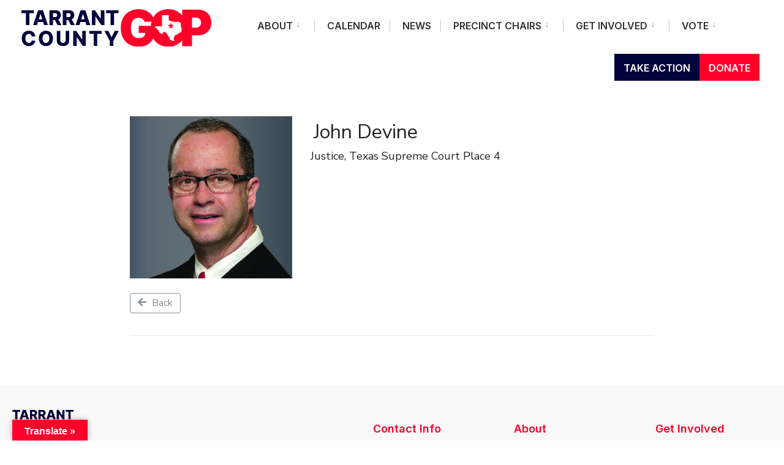

--- FILE ---
content_type: text/html; charset=UTF-8
request_url: https://tarrantgop.org/directory-candidates/listing/john-devine/
body_size: 19970
content:
<!DOCTYPE html>
<html lang="en-US" prefix="og: http://ogp.me/ns# business: http://ogp.me/ns/business#">
<head><meta charset="UTF-8">
<script type="text/javascript">
/* <![CDATA[ */
var gform;gform||(document.addEventListener("gform_main_scripts_loaded",function(){gform.scriptsLoaded=!0}),document.addEventListener("gform/theme/scripts_loaded",function(){gform.themeScriptsLoaded=!0}),window.addEventListener("DOMContentLoaded",function(){gform.domLoaded=!0}),gform={domLoaded:!1,scriptsLoaded:!1,themeScriptsLoaded:!1,isFormEditor:()=>"function"==typeof InitializeEditor,callIfLoaded:function(o){return!(!gform.domLoaded||!gform.scriptsLoaded||!gform.themeScriptsLoaded&&!gform.isFormEditor()||(gform.isFormEditor()&&console.warn("The use of gform.initializeOnLoaded() is deprecated in the form editor context and will be removed in Gravity Forms 3.1."),o(),0))},initializeOnLoaded:function(o){gform.callIfLoaded(o)||(document.addEventListener("gform_main_scripts_loaded",()=>{gform.scriptsLoaded=!0,gform.callIfLoaded(o)}),document.addEventListener("gform/theme/scripts_loaded",()=>{gform.themeScriptsLoaded=!0,gform.callIfLoaded(o)}),window.addEventListener("DOMContentLoaded",()=>{gform.domLoaded=!0,gform.callIfLoaded(o)}))},hooks:{action:{},filter:{}},addAction:function(o,r,e,t){gform.addHook("action",o,r,e,t)},addFilter:function(o,r,e,t){gform.addHook("filter",o,r,e,t)},doAction:function(o){gform.doHook("action",o,arguments)},applyFilters:function(o){return gform.doHook("filter",o,arguments)},removeAction:function(o,r){gform.removeHook("action",o,r)},removeFilter:function(o,r,e){gform.removeHook("filter",o,r,e)},addHook:function(o,r,e,t,n){null==gform.hooks[o][r]&&(gform.hooks[o][r]=[]);var d=gform.hooks[o][r];null==n&&(n=r+"_"+d.length),gform.hooks[o][r].push({tag:n,callable:e,priority:t=null==t?10:t})},doHook:function(r,o,e){var t;if(e=Array.prototype.slice.call(e,1),null!=gform.hooks[r][o]&&((o=gform.hooks[r][o]).sort(function(o,r){return o.priority-r.priority}),o.forEach(function(o){"function"!=typeof(t=o.callable)&&(t=window[t]),"action"==r?t.apply(null,e):e[0]=t.apply(null,e)})),"filter"==r)return e[0]},removeHook:function(o,r,t,n){var e;null!=gform.hooks[o][r]&&(e=(e=gform.hooks[o][r]).filter(function(o,r,e){return!!(null!=n&&n!=o.tag||null!=t&&t!=o.priority)}),gform.hooks[o][r]=e)}});
/* ]]> */
</script>


<!-- Set the viewport width to device width for mobile -->
<meta name="viewport" content="width=device-width, initial-scale=1" />

<link rel="pingback" href="https://tarrantgop.org/xmlrpc.php" />

<meta name='robots' content='index, follow, max-image-preview:large, max-snippet:-1, max-video-preview:-1' />

	<!-- This site is optimized with the Yoast SEO plugin v26.6 - https://yoast.com/wordpress/plugins/seo/ -->
	<title>John Devine - Tarrant County GOP</title>
	<link rel="canonical" href="https://tarrantgop.org/directory-candidates/listing/john-devine/" />
	<meta property="og:locale" content="en_US" />
	<meta property="og:type" content="article" />
	<meta property="og:title" content="John Devine - Tarrant County GOP" />
	<meta property="og:url" content="https://tarrantgop.org/directory-candidates/listing/john-devine/" />
	<meta property="og:site_name" content="Tarrant County GOP" />
	<meta property="article:modified_time" content="2022-11-30T08:29:39+00:00" />
	<meta name="twitter:card" content="summary_large_image" />
	<!-- / Yoast SEO plugin. -->


<link rel='dns-prefetch' href='//translate.google.com' />
<link rel='dns-prefetch' href='//fonts.googleapis.com' />
<link rel='preconnect' href='https://fonts.gstatic.com' crossorigin />
<link rel="alternate" type="application/rss+xml" title="Tarrant County GOP &raquo; Feed" href="https://tarrantgop.org/feed/" />
<link rel="alternate" type="application/rss+xml" title="Tarrant County GOP &raquo; Comments Feed" href="https://tarrantgop.org/comments/feed/" />
<link rel="alternate" type="text/calendar" title="Tarrant County GOP &raquo; iCal Feed" href="https://tarrantgop.org/events/?ical=1" />
<link rel="alternate" title="oEmbed (JSON)" type="application/json+oembed" href="https://tarrantgop.org/wp-json/oembed/1.0/embed?url=https%3A%2F%2Ftarrantgop.org%2Fdirectory-candidates%2Flisting%2Fjohn-devine%2F" />
<link rel="alternate" title="oEmbed (XML)" type="text/xml+oembed" href="https://tarrantgop.org/wp-json/oembed/1.0/embed?url=https%3A%2F%2Ftarrantgop.org%2Fdirectory-candidates%2Flisting%2Fjohn-devine%2F&#038;format=xml" />
<style id='wp-img-auto-sizes-contain-inline-css' type='text/css'>
img:is([sizes=auto i],[sizes^="auto," i]){contain-intrinsic-size:3000px 1500px}
/*# sourceURL=wp-img-auto-sizes-contain-inline-css */
</style>
<link rel='stylesheet' id='drts-fontawesome-css' href='https://tarrantgop.org/wp-content/plugins/directories/assets/vendor/css/fontawesome.min.css?ver=1.3.97' type='text/css' media='all' />
<link rel='stylesheet' id='drts-system-fontawesome-css' href='https://tarrantgop.org/wp-content/plugins/directories/assets/css/system-fontawesome.min.css?ver=1.3.97' type='text/css' media='all' />
<link rel='stylesheet' id='drts-bootstrap-css' href='https://tarrantgop.org/wp-content/plugins/directories/assets/css/bootstrap-main.min.css?ver=1.3.97' type='text/css' media='all' />
<link rel='stylesheet' id='drts-css' href='https://tarrantgop.org/wp-content/plugins/directories/assets/css/main.min.css?ver=1.3.97' type='text/css' media='all' />
<link rel='stylesheet' id='directories-pro-css' href='https://tarrantgop.org/wp-content/plugins/directories-pro/assets/css/main.min.css?ver=1.3.97' type='text/css' media='all' />
<link rel='stylesheet' id='tribe-events-pro-mini-calendar-block-styles-css' href='https://tarrantgop.org/wp-content/plugins/events-calendar-pro/build/css/tribe-events-pro-mini-calendar-block.css?ver=7.7.11' type='text/css' media='all' />
<link rel='stylesheet' id='tec-variables-skeleton-css' href='https://tarrantgop.org/wp-content/plugins/event-tickets/common/build/css/variables-skeleton.css?ver=6.10.1' type='text/css' media='all' />
<link rel='stylesheet' id='tec-variables-full-css' href='https://tarrantgop.org/wp-content/plugins/event-tickets/common/build/css/variables-full.css?ver=6.10.1' type='text/css' media='all' />
<link rel='stylesheet' id='tribe-events-v2-virtual-single-block-css' href='https://tarrantgop.org/wp-content/plugins/events-calendar-pro/build/css/events-virtual-single-block.css?ver=7.7.11' type='text/css' media='all' />
<style id='wp-emoji-styles-inline-css' type='text/css'>

	img.wp-smiley, img.emoji {
		display: inline !important;
		border: none !important;
		box-shadow: none !important;
		height: 1em !important;
		width: 1em !important;
		margin: 0 0.07em !important;
		vertical-align: -0.1em !important;
		background: none !important;
		padding: 0 !important;
	}
/*# sourceURL=wp-emoji-styles-inline-css */
</style>
<link rel='stylesheet' id='eleslider-style-css' href='https://tarrantgop.org/wp-content/plugins/eleslider/assets/eleslider.css?ver=6.9' type='text/css' media='all' />
<link rel='stylesheet' id='google-language-translator-css' href='https://tarrantgop.org/wp-content/plugins/google-language-translator/css/style.css?ver=6.0.20' type='text/css' media='' />
<link rel='stylesheet' id='glt-toolbar-styles-css' href='https://tarrantgop.org/wp-content/plugins/google-language-translator/css/toolbar.css?ver=6.0.20' type='text/css' media='' />
<link rel='stylesheet' id='tribe-events-v2-single-skeleton-css' href='https://tarrantgop.org/wp-content/plugins/the-events-calendar/build/css/tribe-events-single-skeleton.css?ver=6.15.13' type='text/css' media='all' />
<link rel='stylesheet' id='tribe-events-v2-single-skeleton-full-css' href='https://tarrantgop.org/wp-content/plugins/the-events-calendar/build/css/tribe-events-single-full.css?ver=6.15.13' type='text/css' media='all' />
<link rel='stylesheet' id='tec-events-elementor-widgets-base-styles-css' href='https://tarrantgop.org/wp-content/plugins/the-events-calendar/build/css/integrations/plugins/elementor/widgets/widget-base.css?ver=6.15.13' type='text/css' media='all' />
<link rel='stylesheet' id='wp-fullcalendar-css' href='https://tarrantgop.org/wp-content/plugins/wp-fullcalendar/includes/css/main.css?ver=1.6' type='text/css' media='all' />
<link rel='stylesheet' id='wp-fullcalendar-tippy-light-css' href='https://tarrantgop.org/wp-content/plugins/wp-fullcalendar/includes/css/tippy/light.css?ver=1.6' type='text/css' media='all' />
<link rel='stylesheet' id='citygov-css' href='https://tarrantgop.org/wp-content/themes/citygov/style.css?ver=6.9' type='text/css' media='all' />
<link rel='stylesheet' id='citygov-child-css' href='https://tarrantgop.org/wp-content/themes/citygov-child/style.css?ver=6.9' type='text/css' media='all' />
<link rel='stylesheet' id='citygov-style-css' href='https://tarrantgop.org/wp-content/themes/citygov-child/style.css?ver=6.9' type='text/css' media='all' />
<link rel='stylesheet' id='citygov-mobile-css' href='https://tarrantgop.org/wp-content/themes/citygov/style-mobile.css?ver=6.9' type='text/css' media='all' />
<link rel='stylesheet' id='elementor-frontend-css' href='https://tarrantgop.org/wp-content/plugins/elementor/assets/css/frontend.min.css?ver=3.34.0' type='text/css' media='all' />
<link rel='stylesheet' id='eael-general-css' href='https://tarrantgop.org/wp-content/plugins/essential-addons-for-elementor-lite/assets/front-end/css/view/general.min.css?ver=6.5.5' type='text/css' media='all' />
<link rel="preload" as="style" href="https://fonts.googleapis.com/css?family=Nunito%20Sans:200,300,400,500,600,700,800,900,200italic,300italic,400italic,500italic,600italic,700italic,800italic,900italic%7CInter:600,400,700,800,500%7CPoppins:600&#038;subset=latin&#038;display=swap&#038;ver=1662060787" /><link rel="stylesheet" href="https://fonts.googleapis.com/css?family=Nunito%20Sans:200,300,400,500,600,700,800,900,200italic,300italic,400italic,500italic,600italic,700italic,800italic,900italic%7CInter:600,400,700,800,500%7CPoppins:600&#038;subset=latin&#038;display=swap&#038;ver=1662060787" media="print" onload="this.media='all'"><noscript><link rel="stylesheet" href="https://fonts.googleapis.com/css?family=Nunito%20Sans:200,300,400,500,600,700,800,900,200italic,300italic,400italic,500italic,600italic,700italic,800italic,900italic%7CInter:600,400,700,800,500%7CPoppins:600&#038;subset=latin&#038;display=swap&#038;ver=1662060787" /></noscript><script type="text/javascript" src="https://tarrantgop.org/wp-includes/js/jquery/jquery.min.js?ver=3.7.1" id="jquery-core-js"></script>
<script type="text/javascript" src="https://tarrantgop.org/wp-includes/js/jquery/jquery-migrate.min.js?ver=3.4.1" id="jquery-migrate-js"></script>
<script type="text/javascript" src="https://tarrantgop.org/wp-content/plugins/directories/assets/vendor/js/popper.min.js?ver=1.3.97" id="drts-popper-js"></script>
<script type="text/javascript" src="https://tarrantgop.org/wp-content/plugins/directories/assets/vendor/js/cq-prolyfill.min.js?ver=1.3.97" id="cq-polyfill-js"></script>
<script type="text/javascript" src="https://tarrantgop.org/wp-includes/js/jquery/ui/core.min.js?ver=1.13.3" id="jquery-ui-core-js"></script>
<script type="text/javascript" src="https://tarrantgop.org/wp-includes/js/jquery/ui/menu.min.js?ver=1.13.3" id="jquery-ui-menu-js"></script>
<script type="text/javascript" src="https://tarrantgop.org/wp-includes/js/jquery/ui/selectmenu.min.js?ver=1.13.3" id="jquery-ui-selectmenu-js"></script>
<script type="text/javascript" src="https://tarrantgop.org/wp-includes/js/jquery/ui/tooltip.min.js?ver=1.13.3" id="jquery-ui-tooltip-js"></script>
<script type="text/javascript" src="https://tarrantgop.org/wp-includes/js/dist/vendor/moment.min.js?ver=2.30.1" id="moment-js"></script>
<script type="text/javascript" id="moment-js-after">
/* <![CDATA[ */
moment.updateLocale( 'en_US', {"months":["January","February","March","April","May","June","July","August","September","October","November","December"],"monthsShort":["Jan","Feb","Mar","Apr","May","Jun","Jul","Aug","Sep","Oct","Nov","Dec"],"weekdays":["Sunday","Monday","Tuesday","Wednesday","Thursday","Friday","Saturday"],"weekdaysShort":["Sun","Mon","Tue","Wed","Thu","Fri","Sat"],"week":{"dow":0},"longDateFormat":{"LT":"g:i a","LTS":null,"L":null,"LL":"F j, Y","LLL":"F j, Y g:i a","LLLL":null}} );
//# sourceURL=moment-js-after
/* ]]> */
</script>
<script type="text/javascript" id="wp-fullcalendar-js-extra">
/* <![CDATA[ */
var WPFC = {"ajaxurl":"https://tarrantgop.org/wp-admin/admin-ajax.php?action=WP_FullCalendar","firstDay":"0","wpfc_theme":"","wpfc_limit":"3","wpfc_limit_txt":"more ...","timeFormat":"h(:mm)A","defaultView":"month","weekends":"true","header":{"left":"prev,next today","center":"title","right":"month,basicWeek,basicDay"},"wpfc_qtips":"1","tippy_theme":"light-border","tippy_placement":"auto","tippy_loading":"Loading..."};
//# sourceURL=wp-fullcalendar-js-extra
/* ]]> */
</script>
<script type="text/javascript" src="https://tarrantgop.org/wp-content/plugins/wp-fullcalendar/includes/js/main.js?ver=1.6" id="wp-fullcalendar-js"></script>
<link rel="https://api.w.org/" href="https://tarrantgop.org/wp-json/" /><link rel="alternate" title="JSON" type="application/json" href="https://tarrantgop.org/wp-json/wp/v2/candidates_dir_ltg/8303" /><link rel="EditURI" type="application/rsd+xml" title="RSD" href="https://tarrantgop.org/xmlrpc.php?rsd" />
<link rel='shortlink' href='https://tarrantgop.org/?p=8303' />
<!-- start Simple Custom CSS and JS -->
<script type="text/javascript">
jQuery(document).ready(function( $ ){
   $(".home .tribe-event-date-start:contains('@')").html(function(_, html) {
   return html.replace(/(@)/g, '<span class="bIt">$1</span>');
});

	//$( ".home .ecs-event-list .ecs-event" ).append( "<a class='btnGo' href='#'>MORE INFO</a>" );
	
	
	
    $('.home .ecs-event-list .ecs-event:first-child .entry-title a').clone().insertAfter('.home .ecs-event-list .ecs-event:first-child .duration');
	$('.home .ecs-event-list .ecs-event:nth-child(2) .entry-title a').clone().insertAfter('.home .ecs-event-list .ecs-event:nth-child(2) .duration');
	$('.home .ecs-event-list .ecs-event:last-child .entry-title a').clone().insertAfter('.home .ecs-event-list .ecs-event:last-child .duration');

	$('.home .ecs-event-list .ecs-event span + a').addClass('btnGo');
	$('.home .ecs-event-list .ecs-event span + a').text('MORE INFO');
	
	
});
</script>
<!-- end Simple Custom CSS and JS -->
<!-- start Simple Custom CSS and JS -->
<!-- Google tag (gtag.js) -->
<script async src="https://www.googletagmanager.com/gtag/js?id=G-DLWJL3MMWV"></script>
<script>
  window.dataLayer = window.dataLayer || [];
  function gtag(){dataLayer.push(arguments);}
  gtag('js', new Date());

  gtag('config', 'G-DLWJL3MMWV');
</script>
<!-- Meta Pixel Code -->
<script>
  !function(f,b,e,v,n,t,s)
  {if(f.fbq)return;n=f.fbq=function(){n.callMethod?
  n.callMethod.apply(n,arguments):n.queue.push(arguments)};
  if(!f._fbq)f._fbq=n;n.push=n;n.loaded=!0;n.version='2.0';
  n.queue=[];t=b.createElement(e);t.async=!0;
  t.src=v;s=b.getElementsByTagName(e)[0];
  s.parentNode.insertBefore(t,s)}(window, document,'script',
  'https://connect.facebook.net/en_US/fbevents.js');
  fbq('init', '389609109915169');
  fbq('track', 'PageView');
</script>
<noscript><img height="1" width="1" style="display:none"
  src="https://www.facebook.com/tr?id=389609109915169&ev=PageView&noscript=1"
/></noscript>
<!-- End Meta Pixel Code -->
<script src="https://0911bb41a10c44aa82d0ce7f2d771f59.js.ubembed.com" async></script>
<!-- end Simple Custom CSS and JS -->
<!-- start Simple Custom CSS and JS -->
<script type="text/javascript">

jQuery(document).ready(function( $ ){
   $('.page-id-6702 .elementor-widget-wrap p').ready(function() {
  $('.page-id-6702 .elementor-widget-wrap p').each(function() {
     var html  = $(this).html();
     var regex = /([a-z0-9._-]+@[a-z0-9.-]+\.[a-z]{2,4})/ig
     var text  = html.replace(regex, "<a href='mailto:$1'>$1</a>");
     $(this).html(text);
  });
});
	
	$('.page-id-6702 .elementor-widget-wrap a').each(function() {
	   var a = new RegExp('/' + window.location.host + '/');
	   if (!a.test(this.href)) {
		  $(this).attr("target","_blank");
	   }
	});
	
	
});



</script>
<!-- end Simple Custom CSS and JS -->
<!-- start Simple Custom CSS and JS -->
<style type="text/css">
.btnGo{
	display:block;
	margin-top: 25px;
	font-size: 16px;
	font-weight:800;
	color:#FF002B !important;
}
.bIt{
	display: block;
	font-size:0;
	height:0 !important;
}
.home .ecs-event-list{
	list-style: none !important;
}

.home .ecs-event-list li{
	margin-bottom: 70px;
	}
#comments{
	display: none;
}
.fc-widget-content th td{
	padding: 15px;
}

.fc-widget-content td{
	padding: 0px;
}

.fc-widget-content{
	padding: 0 !important;
}


.fc-today{
	background-color: #f4f4f4 !important;
}
.fc-event{
	background-color: #00043A !important;
	padding: 5px !important;
	border-radius: 0 !important;
	border: none !important;
}
.wpfc-more{
	background-color: #f4f4f4 !important;
}
.fc-event-container .fc-content{
	white-space: initial !important;
	padding: 3px;
}

.fc-event-container{
	padding: 18px 15px !important; 
}

.fc-scroller{
	height: auto !important;
	overflow: unset !important;
}
.event-template-default .page-header-img,
.event-template-default .page-header-img,
.blog .page-header-img{
	content:url("/wp-content/uploads/2022/08/TC-GOP-HERO.jpg") !important;
}  
.page-id-6909 .entry-title,
.event-template-default .entry-title{
	font-family: "Inter", Sans-serif;
    font-size: 65px;
    font-weight: 800;
    line-height: 1.2em;
}

#motcc2022 section .elementor-heading-title{
	font-weight: bold;
	text-align: center;
	font-size: 18px;
}
#input_3_21_4{
	padding-bottom: 10px !important;
}
#input_3_21_5_container{
	flex: 1 !important;
}
#field_3_21{
	margin-top:-10px;
}

#mtc-wrapper img{
	border-radius: 100% !important;
}

.gform_wrapper.gravity-theme .gfield textarea.small {
    font-family: inherit !important;
}

#field_3_16 h4{
	color: #FF002B;
	text-align: center;
    margin-bottom: 30px;
}

.gform_wrapper.gravity-theme input[type=color], .gform_wrapper.gravity-theme input[type=date], .gform_wrapper.gravity-theme input[type=datetime-local], .gform_wrapper.gravity-theme input[type=datetime], .gform_wrapper.gravity-theme input[type=email], .gform_wrapper.gravity-theme input[type=month], .gform_wrapper.gravity-theme input[type=number], .gform_wrapper.gravity-theme input[type=password], .gform_wrapper.gravity-theme input[type=search], .gform_wrapper.gravity-theme input[type=tel], .gform_wrapper.gravity-theme input[type=text], .gform_wrapper.gravity-theme input[type=time], .gform_wrapper.gravity-theme input[type=url], .gform_wrapper.gravity-theme input[type=week], .gform_wrapper.gravity-theme select, .gform_wrapper.gravity-theme textarea {
    padding: 1em!important;
    background-color: #EFF1F4;
    border: none;
    font-weight: bold;
    color: #999 !important;
}

.blog .entry-title{
	font-family: "Inter", Sans-serif;
    font-size: 65px;
    font-weight: 800;
    line-height: 1.2em;
	text-align: center;
}


@media only screen and (max-width: 460px) {
	.fc-event-container .fc-content {
    white-space: initial !important;
    padding: 0px !important;
    line-height: 75% !important;
}
	
	body>.postbarNone .page-header .container {
    width: auto !important;
}
	
	.fc-content .fc-title{
		font-size: 7px !important;
	}
	.fc-toolbar .fc-center h2{
		margin-top: 20px !important;
	}
	.fc-day-header{
		padding: 18px !important;
	}
	.fc-event-container{
		padding: 0 !important;
	}
	.main-breadcrumbs{
		display:none;
	}
	h1.entry-title, h2.archiv, .slideinside h2, h1.archiv, .slideinside h1 {
		max-width: 340px;
	    text-align: center;
		
	}
	#motcc2022 h2{
		font-size: 18px !important;
		line-height: 200% !important;
		margin-bottom: 15px !important;
	}
	#motcc2022 .elementor-section{
		padding: 0 !important;
	}
}</style>
<!-- end Simple Custom CSS and JS -->
<style>#google_language_translator{text-align:left!important;}select.goog-te-combo{float:right;}.goog-te-gadget{padding-top:13px;}.goog-te-gadget .goog-te-combo{margin-top:-7px!important;}.goog-te-gadget{margin-top:2px!important;}p.hello{font-size:12px;color:#666;}div.skiptranslate.goog-te-gadget{display:inline!important;}#google_language_translator,#language{clear:both;width:160px;text-align:right;}#language{float:right;}#flags{text-align:right;width:165px;float:right;clear:right;}#flags ul{float:right!important;}p.hello{text-align:right;float:right;clear:both;}.glt-clear{height:0px;clear:both;margin:0px;padding:0px;}#flags{width:165px;}#flags a{display:inline-block;margin-left:2px;}#google_language_translator{width:auto!important;}div.skiptranslate.goog-te-gadget{display:inline!important;}.goog-tooltip{display: none!important;}.goog-tooltip:hover{display: none!important;}.goog-text-highlight{background-color:transparent!important;border:none!important;box-shadow:none!important;}#google_language_translator select.goog-te-combo{color:#32373c;}#google_language_translator{color:transparent;}body{top:0px!important;}#goog-gt-{display:none!important;}font font{background-color:transparent!important;box-shadow:none!important;position:initial!important;}#glt-translate-trigger{left:20px;right:auto;}#glt-translate-trigger > span{color:#ffffff;}#glt-translate-trigger{background:#ff002b;}</style><meta name="generator" content="Redux 4.5.9" /><meta name="et-api-version" content="v1"><meta name="et-api-origin" content="https://tarrantgop.org"><link rel="https://theeventscalendar.com/" href="https://tarrantgop.org/wp-json/tribe/tickets/v1/" /><meta name="tec-api-version" content="v1"><meta name="tec-api-origin" content="https://tarrantgop.org"><link rel="alternate" href="https://tarrantgop.org/wp-json/tribe/events/v1/" /><meta name="generator" content="Elementor 3.34.0; features: additional_custom_breakpoints; settings: css_print_method-internal, google_font-enabled, font_display-auto">
			<style>
				.e-con.e-parent:nth-of-type(n+4):not(.e-lazyloaded):not(.e-no-lazyload),
				.e-con.e-parent:nth-of-type(n+4):not(.e-lazyloaded):not(.e-no-lazyload) * {
					background-image: none !important;
				}
				@media screen and (max-height: 1024px) {
					.e-con.e-parent:nth-of-type(n+3):not(.e-lazyloaded):not(.e-no-lazyload),
					.e-con.e-parent:nth-of-type(n+3):not(.e-lazyloaded):not(.e-no-lazyload) * {
						background-image: none !important;
					}
				}
				@media screen and (max-height: 640px) {
					.e-con.e-parent:nth-of-type(n+2):not(.e-lazyloaded):not(.e-no-lazyload),
					.e-con.e-parent:nth-of-type(n+2):not(.e-lazyloaded):not(.e-no-lazyload) * {
						background-image: none !important;
					}
				}
			</style>
			<script type="application/ld+json">{"@context":"http:\/\/schema.org","@type":"LocalBusiness","description":"","name":"John Devine","image":"https:\/\/tarrantgop.org\/wp-content\/uploads\/2022\/11\/John-Devine.jpg"}</script>
<meta property="og:site_name" content="Tarrant County GOP" />
<meta property="og:type" content="business.business" />
<meta property="og:url" content="https://tarrantgop.org/directory-candidates/listing/john-devine/" />
<meta property="og:description" content="" />
<meta property="og:title" content="John Devine" />
<meta property="og:image" content="https://tarrantgop.org/wp-content/uploads/2022/11/John-Devine.jpg" /><link rel="icon" href="https://tarrantgop.org/wp-content/uploads/2022/08/icon.svg" sizes="32x32" />
<link rel="icon" href="https://tarrantgop.org/wp-content/uploads/2022/08/icon.svg" sizes="192x192" />
<link rel="apple-touch-icon" href="https://tarrantgop.org/wp-content/uploads/2022/08/icon.svg" />
<meta name="msapplication-TileImage" content="https://tarrantgop.org/wp-content/uploads/2022/08/icon.svg" />
		<style type="text/css" id="wp-custom-css">
			.clubInfoBox .elementor-widget-wrap{
	justify-content: center;
	align-items: center;
	width: 100%;
}
#theRules .elementor-widget-wrap{
	justify-content: center !important;
}
.gform_wrapper.gravity-theme #field_submit, .gform_wrapper.gravity-theme .gform_footer{
	justify-content: center !important;
}
#stayInTouchForm{
	margin: 70px auto;
}
#stayInTouchForm .gform_title{
	display: none;
}
.gform_wrapper.gravity-theme .gfield-choice-input{
	vertical-align: inherit !important;
}

#titles, p.menu_label {
    width: 380px !important;
}

.nav>li>a>.menu-item-description {
    display: none;
}

#main-nav>li.special_alt {
    filter: brightness(100%);
    -webkit-filter: brightness(100%);
}
#main-nav>li.special_alt a {
	background-color:#00043A!important;
}
.front_post h3, .em-event h3 {
	font-size:24px;
}
.front_post p.teaser, .em-item-desc {
	font-size:16px;
	line-height:1.3em;
	font-family:"Inter",sans-serif;
}
.front_post h3 a:hover {
	color:#FF002B;
}
.em-item-meta {
	font-size:16px;
	line-height:1.5em;
	margin-bottom:1em;
}
.em-item-actions a.em-item-read-more, .teaser a {
	color:#FF002B!important;
	text-transform:uppercase;
	font-weight:800;
}
.em-event.em-item {
	padding-bottom:2em;
}

.darkbg label, .darkbg p {
	color:#f4f4f4;
}
.darkbg .gform_wrapper .gfield_required {
	color:#fff;
}

input[type=submit] {
	font-weight:700;
	padding:1em;
	font-family:Inter,sans-serif;
	background:#FF002B;
	color:#fff;
}

.darkbg input[type=submit] {
	background:#00043A;
}

.gform_wrapper.gravity-theme input[type=color], .gform_wrapper.gravity-theme input[type=date], .gform_wrapper.gravity-theme input[type=datetime-local], .gform_wrapper.gravity-theme input[type=datetime], .gform_wrapper.gravity-theme input[type=email], .gform_wrapper.gravity-theme input[type=month], .gform_wrapper.gravity-theme input[type=number], .gform_wrapper.gravity-theme input[type=password], .gform_wrapper.gravity-theme input[type=search], .gform_wrapper.gravity-theme input[type=tel], .gform_wrapper.gravity-theme input[type=text], .gform_wrapper.gravity-theme input[type=time], .gform_wrapper.gravity-theme input[type=url], .gform_wrapper.gravity-theme input[type=week], .gform_wrapper.gravity-theme select, .gform_wrapper.gravity-theme textarea {
	padding:1em!important;
}
#footer p a, #footer a {
	color:#00043A!important;
}
#footer p {
	line-height:1.3em;
}
.footop h2 {
	font-size:24px;
	font-weight:700;
}
.footer-logo {
	margin-top:0px;
}
.footer-logo img {
	width:100px;
}

.nav li ul li>a:hover {
    opacity: .7;
    color: #ff002b;
} 

.em-item-desc, .em-item-image, .event-categories {
    display: none;
}

@media only screen and (max-width: 460px) { 
	#titles img {
    max-width: 200px;
	}
}

.drts-view-post-entities .drts-display-default-summary, .drts-view-user-entities .drts-display-default-summary {
	border:0!important;
}

.drts .drts-bs-mt-5, .drts .drts-bs-my-5 {
	padding-top:60px;
}
.drts-display-element-card-thumbnail, .drts-display-element-card-thumbnail img {
	width:150px!important;
	height:150px!important;
}
 .drts .drts-bs-btn-sm {
    padding: 0.25rem 0.75rem;
    font-size: 1rem;
    line-height: 1.5;
    border-radius: 0; 
}
.drts-display-element.drts-display-element-entity_field_directory_photos-1.headshot a img {
	width:150px!important;
	margin-top:-290px!important;
	border-radius:100px;
	box-shadow: 1px 1px 19px 0px rgba(0,0,0,0.1)!important;
-webkit-box-shadow: 1px 1px 19px 0px rgba(0,0,0,0.1)!important;
-moz-box-shadow: 1px 1px 19px 0px rgba(0,0,0,0.1)!important;
}
.drts-bs-card-title.drts-bs-font-weight-bold {
	margin-top:60px;
}
.drts-view-entities-filter-form .drts-bs-card, .drts-view-filter-form .drts-bs-card-group {
	border:0;
	background:#f5f5f5;
	
}
.drts-display-element.drts-display-element-entity_field_post_title-1.drts-display-element-inlineable, .drts-display-element.drts-display-element-entity_field_field_website-1.drts-display-element-inlineable.drts-bs-mt-3.drts-bs-mb-2.drts-bs-font-weight-bold {
	display:inline;
	margin:20px 5px!important;	
}
.drts-display-element.drts-display-element-entity_field_post_title-1.drts-display-element-inlineable a {
	color:#cd201f;
}
.drts-display-element.drts-display-element-entity_field_post_title-1.drts-display-element-inlineable a:hover {
	color:#fff;
}
.drts-display-element.drts-display-element-entity_field_field_website-1.drts-display-element-inlineable.drts-bs-mt-3.drts-bs-mb-2.drts-bs-font-weight-bold a {
	background:#00043A;
	color:#fff;
	border-color:#00043A;
}

.drts-entity-post .meta, .drts-entity-post .page-header {
	display:none;
}
.drts-display-element.drts-display-element-entity_field_field_office-1.drts-display-element-inlineable.drts-bs-mt-n3.drts-bs-mb-3 {
	font-size:16px;
}
.dw.drts-dw-lg-4.\:container\(width\>720px\), .dw.drts-dw-md-6.\:container\(width\>480px\) {
		display:flex!important;
		flex-direction:row;
		width:100%;
		flex-wrap:wrap;
	}
@media (min-width: 768px) {
	.dw-panel {
		width:33.33%;
	}	
}
@media (min-width: 481px) and (max-width:767px) {
	.dw-panel {
		width:50%;
	}	
}

		</style>
		<style id="themnific_redux-dynamic-css" title="dynamic-css" class="redux-options-output">.site_wrapper{background-color:#f7f7f7;}body,input,button,select,#wpmem_reg fieldset,#wpmem_login fieldset,fieldset .give-final-total-amount{font-family:"Nunito Sans";font-weight:400;font-style:normal;color:#232323;font-size:18px;}.wrapper,.postbar{background-color:#fff;}.ghost,.single .give-goal-progress,.sidebar_item,#comments .navigation a,a.page-numbers,.page-numbers.dots{background-color:#f7f7f7;}a,.events-table h3 a{color:#222;}a:hover,.events-table h3 a:hover{color:#b62731;}a:active,.events-table h3 a:active{color:#000;}.entry a,.events-table h3 a:hover{color:#b62731;}.events-table h3 a:hover{border-color:#b62731;}.entry p a:hover{background-color:#b62731;}.p-border,.sidebar_item,.give-goal-progress,.meta,h3#reply-title,.tagcloud a,.taggs a,.page-numbers,input,textarea,select,.nav_item a,.tp_recent_tweets ul li,.page-link a span,.post-pagination>p a{border-color:#eaeaea;}#sidebar,.post-pagination span{color:#333333;}.widgetable a{color:#000000;}.container_head,.header_fullwidth #header,.header_transparent #header.scrolled{background-color:#ffffff;}#titles{background-color:#ffffff;}#header h1 a{color:#ffffff;}.nav>li>a,.bottomnav p{font-family:Inter;font-weight:600;font-style:normal;color:#333333;font-size:16px;}.nav li.current-menu-item>a,.nav >li>a:hover,#main-nav li.current-menu-ancestor>a{border-color:#ff002b;}.nav li ul{background-color:#f4f4f4;}.nav>li>ul:after,.nav > li.mega:hover::after{border-left-color:#f4f4f4;}body.rtl .nav>li>ul:after,body.rtl .nav > li.mega:hover::after{border-right-color:#f4f4f4;}.nav ul li>a,.topnav .menu_label,.topnav .social-menu span{font-family:Inter;font-weight:400;font-style:normal;color:#333333;font-size:15px;}#main-nav>li.special>a{background-color:#ff002b;}#main-nav>li.special>a,#main-nav .special a i{color:#ffffff;}#bottombar{background-color:#f9f9f9;}#bottombar p,#bottombar a,#bottombar span,#bottombar a:hover{color:#140b36;}#titles,p.menu_label{width:150px;}#titles .logo{margin-top:15px;margin-bottom:18px;}#navigation{padding-top:4px;padding-bottom:0px;}#footer,#footer .searchform input.s,.footop-right{background-color:#f9f9f9;}#footer p,#footer{color:#333333;}#footer a,#footer h2,#footer h3,#footer h4,#footer .meta,#footer .meta a,#footer .searchform input.s{color:#ff002b;}#footer a:hover{color:#ff002b;}.footop{background-color:#ffffff;}#footop h2,#footop a,#foo-spec{color:#00043a;}h1{font-family:Inter;font-weight:600;font-style:normal;font-size:48px;}h1.entry-title,h1.archiv,.eleslideinside h1,.eleslideinside h2{font-family:Inter;font-weight:700;font-style:normal;font-size:20px;}h2.posttitle{font-family:Inter;font-weight:800;font-style:normal;font-size:20px;}h2,.entry h1,.entry h2,.entry h3,.entry h4,.entry h5,.entry h6{font-family:Inter;font-weight:800;font-style:normal;}h3,.format-quote .teaser,#wpmem_reg legend, #wpmem_login legend,.give-goal-progress{font-family:Inter;font-weight:700;font-style:normal;font-size:24px;}h4,.tptn_posts_widget li::before,.sidebar_item .menu>li>a{font-family:Inter;font-weight:700;font-style:normal;}h5,.comment-author cite,.tab-post h4,.tptn_title,.submit,.nav-previous a,#comments .reply a,.post-pagination,.mc4wp-form input,.woocommerce #respond input#submit, .woocommerce a.button,.woocommerce button.button, .woocommerce input.button,.tmnf_events_widget a,.post-nav-text,a.event_button,.give-btn{font-family:Poppins;font-weight:600;font-style:normal;color:#000;}h6,.su-button span,.owl-nav>div,.awesome-weather-wrap{font-family:Inter;font-weight:500;font-style:normal;}.meta,.meta a,.crumb{font-family:Inter;font-weight:500;font-style:normal;color:#686868;font-size:11px;}a.searchSubmit,.ribbon,.cat_nr,.woocommerce #respond input#submit,.woocommerce a.button,.woocommerce button.button.alt,.woocommerce input.button.alt,.woocommerce a.button.alt,.woocommerce button.button, .woocommerce input.button,#respond #submit,.page-numbers.current,a.mainbutton,#submit,#comments .navigation a,.tagssingle a,.contact-form .submit,a.comment-reply-link,.dekoline:before,.eleslideinside h2:before,.item_inn:before,.meta_more a,.owl-nav > div,.page-link>span,.button_div input,button.give-btn-reveal,.give-btn-modal,.give-submit.give-btn,.give-progress-bar > span{background-color:#ff002b;}input.button,button.submit,#sidebar ul.menu a:hover,#sidebar ul.menu .current-menu-item>a,.page-link>span{border-color:#ff002b;}.main-breadcrumbs span:after{color:#ff002b;}a.searchSubmit,.ribbon,.ribbon a,.ribbon p,#footer .ribbon,.cat_nr,.woocommerce #respond input#submit,.woocommerce a.button.alt,.woocommerce input.button.alt,.woocommerce a.button,.woocommerce button.button.alt, .woocommerce button.button, .woocommerce input.button,#comments .reply a,#respond #submit,#footer a.mainbutton,a.mainbutton,.tmnf_icon,a.mainbutton,#submit,#comments .navigation a,.tagssingle a,.mc4wp-form input[type="submit"],a.comment-reply-link,.page-numbers.current,.meta_more a,.owl-next:before,.owl-prev:before,.page-link>span,.button_div input,button.give-btn-reveal,.give-btn-modal,.give-submit.give-btn{color:#ffffff;}a.searchSubmit:hover,.ribbon:hover,a.mainbutton:hover,.entry a.ribbon:hover,.woocommerce #respond input#submit:hover,.woocommerce a.button.alt:hover,.woocommerce a.button:hover, .woocommerce button.button:hover,.woocommerce input.button.alt:hover,.woocommerce input.button:hover,.meta_more a:hover,.owl-nav>div:hover,#main-nav>li.special>a:hover,button.give-btn-reveal:hover,.give-btn-modal:hover,.give-submit.give-btn:hover,.wpcf7-submit,.give-btn.give-default-level{background-color:#ff002b;}input.button:hover,button.submit:hover{border-color:#ff002b;}#footer a.mainbutton:hover,.ribbon:hover,.ribbon:hover a,.ribbon a:hover,.entry a.ribbon:hover,a.mainbutton:hover,.woocommerce #respond input#submit:hover, .woocommerce a.button:hover, .woocommerce button.button:hover, .woocommerce input.button:hover,.meta_more a:hover,.owl-next:hover:before,.owl-prev:hover:before,#main-nav>li.special>a:hover,button.give-btn-reveal:hover,.give-btn-modal:hover,.give-submit.give-btn:hover,.wpcf7-submit,.give-btn.give-default-level{color:#ffffff;}.imgwrap,.post-nav-image,.page-header{background-color:#00043a;}.page-header,.page-header a,.page-header h1,.page-header h2,.main-breadcrumbs span{color:#ffffff;}</style>
</head>

     
<body class="wp-singular candidates_dir_ltg-template-default single single-candidates_dir_ltg postid-8303 wp-custom-logo wp-theme-citygov wp-child-theme-citygov-child tribe-no-js tec-no-tickets-on-recurring tec-no-rsvp-on-recurring drts-entity drts-entity-post drts-view-viewentity elementor-default elementor-kit-4 tribe-theme-citygov">

<div class="site_wrapper upper tmnf_width_wide bottombar_dis postbarNone header_fullwidth_2">
   
    <div id="header" class="tranz" itemscope itemtype="http://schema.org/WPHeader">
    
    	<div class="container_head">
            
            <a class="screen-reader-text ribbon skip-link" href="#content_start">Skip to content</a>
    
            <div class="clearfix"></div>
            
            <div id="titles" class="tranz2">
            
                                        
                <a class="logo" href="https://tarrantgop.org/">
                
                    <img class="tranz" src="https://tarrantgop.org/wp-content/uploads/2022/08/TCGOP-horizontal-RGB-color-1.svg" alt="Tarrant County GOP"/>
                        
                </a>
                
                            
            </div><!-- end #titles  -->
            
            <div class="header-right for-menu">
                <input type="checkbox" id="showmenu" aria-label="Open Menu">
                <label for="showmenu" class="show-menu ribbon" tabindex="0"><i class="fas fa-bars"></i> <span>Menu</span></label>
               
                <nav id="navigation" class="rad tranz" itemscope itemtype="http://schema.org/SiteNavigationElement" role="navigation" aria-label="Main Menu"> 
                    
                    <ul id="main-nav" class="nav" role="menubar"><li id="menu-item-6482" class="menu-item menu-item-type-custom menu-item-object-custom menu-item-has-children menu-item-6482" aria-haspopup="true" role="menuitem" aria-expanded="false" tabindex="0"><a href="#">About</a>
<ul class="sub-menu">
	<li id="menu-item-6663" class="menu-item menu-item-type-post_type menu-item-object-page menu-item-6663"><a href="https://tarrantgop.org/party-staff-officers/">Party Staff &#038; Officers</a></li>
	<li id="menu-item-6495" class="menu-item menu-item-type-custom menu-item-object-custom menu-item-6495"><a href="/election-center/">Elected Officials</a></li>
	<li id="menu-item-6661" class="menu-item menu-item-type-post_type menu-item-object-page menu-item-6661"><a href="https://tarrantgop.org/executive-committee/">Executive Committee</a></li>
</ul>
</li>
<li id="menu-item-7410" class="menu-item menu-item-type-post_type menu-item-object-page menu-item-7410"><a href="https://tarrantgop.org/events/">Calendar</a></li>
<li id="menu-item-6755" class="menu-item menu-item-type-post_type menu-item-object-page current_page_parent menu-item-6755"><a href="https://tarrantgop.org/news/">News</a></li>
<li id="menu-item-8294" class="menu-item menu-item-type-custom menu-item-object-custom menu-item-has-children menu-item-8294" aria-haspopup="true" role="menuitem" aria-expanded="false" tabindex="0"><a href="#">Precinct Chairs</a>
<ul class="sub-menu">
	<li id="menu-item-10197" class="menu-item menu-item-type-custom menu-item-object-custom menu-item-10197"><a href="https://docs.google.com/spreadsheets/d/1kQmsBLxOMjaiNqu_0ZUKCGkX2DZUTdbmFYQUELFcSDI">Precinct Chair List</a></li>
	<li id="menu-item-8296" class="menu-item menu-item-type-post_type menu-item-object-page menu-item-8296"><a href="https://tarrantgop.org/precinct-chair/">Become A Precinct Chair</a></li>
	<li id="menu-item-8295" class="menu-item menu-item-type-post_type menu-item-object-page menu-item-8295"><a href="https://tarrantgop.org/precinct-chairs-resources/">Resources</a></li>
	<li id="menu-item-9217" class="menu-item menu-item-type-post_type menu-item-object-page menu-item-9217"><a href="https://tarrantgop.org/training-resource-center/">Training Resource Center</a></li>
</ul>
</li>
<li id="menu-item-6488" class="menu-item menu-item-type-custom menu-item-object-custom menu-item-has-children menu-item-6488" aria-haspopup="true" role="menuitem" aria-expanded="false" tabindex="0"><a href="#">Get Involved</a>
<ul class="sub-menu">
	<li id="menu-item-6683" class="menu-item menu-item-type-post_type menu-item-object-page menu-item-6683"><a href="https://tarrantgop.org/volunteer/">Volunteer</a></li>
	<li id="menu-item-6703" class="menu-item menu-item-type-post_type menu-item-object-page menu-item-6703"><a href="https://tarrantgop.org/clubs-and-organizations/">Clubs</a></li>
	<li id="menu-item-6492" class="menu-item menu-item-type-custom menu-item-object-custom menu-item-6492"><a href="https://secure.winred.com/tarrant-county-republican-party/storefront/">Shop</a></li>
	<li id="menu-item-6751" class="menu-item menu-item-type-post_type menu-item-object-page menu-item-6751"><a href="https://tarrantgop.org/contact-us/">Contact Us</a></li>
</ul>
</li>
<li id="menu-item-6494" class="menu-item menu-item-type-custom menu-item-object-custom menu-item-has-children menu-item-6494" aria-haspopup="true" role="menuitem" aria-expanded="false" tabindex="0"><a href="#">Vote</a>
<ul class="sub-menu">
	<li id="menu-item-6762" class="menu-item menu-item-type-post_type menu-item-object-page menu-item-6762"><a href="https://tarrantgop.org/voter-information/">Voter Information</a></li>
	<li id="menu-item-6767" class="menu-item menu-item-type-post_type menu-item-object-page menu-item-6767"><a href="https://tarrantgop.org/government-resources/">Government Resources</a></li>
</ul>
</li>
<li id="menu-item-6780" class="special menu-item menu-item-type-custom menu-item-object-custom menu-item-6780"><a target="_blank" href="https://secure.winred.com/tarrant-county-republican-party/donate-today">Donate</a></li>
<li id="menu-item-6245" class="special special_alt menu-item menu-item-type-custom menu-item-object-custom menu-item-6245"><a href="/volunteer/">Take Action<span class="menu-item-description">Get Involved</span></a></li>
</ul>                
                </nav>
            
            </div><!-- end .header-right  -->
            
            <div class="clearfix"></div>
            
            <div id="bottombar" class="bottomnav tranz" role="navigation" aria-label="Quick Links">
            
                					<p class="menu_label">Quick Links:</p>
				                
                <div class="header-right">
                
                    <ul id="add-nav" class="nav"><li id="menu-item-5541" class="menu-item menu-item-type-post_type menu-item-object-page menu-item-5541"><a href="https://tarrantgop.org/?page_id=5350">Request a 311 Service</a></li>
<li id="menu-item-5543" class="menu-item menu-item-type-post_type menu-item-object-page menu-item-5543"><a href="https://tarrantgop.org/?page_id=4943">Government</a></li>
<li id="menu-item-5544" class="menu-item menu-item-type-post_type menu-item-object-page menu-item-5544"><a href="https://tarrantgop.org/?page_id=5377">How do I…</a></li>
</ul>                    
                    			            <ul class="social-menu tranz">
            
                        
                        <li class="sprite-facebook"><a class="mk-social-facebook" href="https://www.facebook.com/TarrantCountyGOP"><i class="fab fa-facebook"></i><span>Facebook</span></a></li>            
                        <li class="sprite-twitter"><a class="mk-social-twitter-alt" href="https://twitter.com/tarrantgop"><i class="fab fa-twitter"></i><span>Twitter</span></a></li>            
                        
                        
                        
                        
                        
                        
                        
                        
                        <li class="sprite-linkedin"><a class="mk-social-linkedin" title="LinkedIn" href="https://www.linkedin.com/organization/10219133/"><i class="fab fa-linkedin-in"></i><span>LinkedIn</span></a></li>            
                        
                        
                        
                        
                        
                        
                        
                        
                        
                        
                        
            <li class="search-item">
            
            	<a class="searchOpen" href="" aria-label="Open Search Window"><i class="fas fa-search"></i><span class="screen-reader-text">Open Search Window</span></a></li>
            
            </ul>                
                </div>
            
            </div><!-- end #bottombar  -->
            
            <div class="clearfix"></div>
        
        </div><!-- end .container  -->
    
    </div><!-- end #header  -->


<div class="wrapper p-border">
  
    
      
<div itemscope itemtype="http://schema.org/NewsArticle">
<meta itemscope itemprop="mainEntityOfPage"  content=""  itemType="https://schema.org/WebPage" itemid="https://tarrantgop.org/directory-candidates/listing/john-devine/"/>

<div class="page-header">

                
                <img class="page-header-img" src="https://tarrantgop.org/wp-content/uploads/2022/08/stock-photo-bridge-in-fort-worth-texas-1267676131.jpg" alt="John Devine"/>
                
            
    <div class="container">

    	<div class="main-breadcrumbs">
        
        	<span class="crumb"><a href="https://tarrantgop.org/">Home</a></span>
	 <span class="crumb"></span><span class="crumb">John Devine</span>            
        </div>

        <h1 class="entry-title"><span itemprop="name">John Devine</span></h1>
    
    </div>
        
</div>

<div id="core" class="container_alt post-8303 candidates_dir_ltg type-candidates_dir_ltg status-publish hentry candidates_dir_tag-state-wide">
   
    <div class="postbar">
    
    	<div id="content_start" class="tmnf_anchor"></div>

        <div id="content" class="eightcol first">
            
            <div class="item normal tranz  post-8303 candidates_dir_ltg type-candidates_dir_ltg status-publish hentry candidates_dir_tag-state-wide">
    
    <div class="item_inn tranz p-border">
            
            
		<p class="meta meta_full ">
			<span class="post-date">November 23, 2022<span class="divider">|</span></span>
			<span class="categs"><span class="divider">|</span></span>
			<span class="author"><a href="https://tarrantgop.org/author/edtarrantgop-org/" title="Posts by Laura Oakley" rel="author">Laura Oakley</a></span>		</p>
	                             
        <div class="entry" itemprop="text">
              
            <div id="drts-content" class="drts drts-main">
    <div id="drts-body">
<div id="drts-content-post-8303" data-entity-id="8303" class="drts-entity drts-entity-post drts-display drts-display--detailed drts-display-default-detailed" data-type="post" data-content-type="directory__listing" data-content-name="candidates_dir_ltg" data-display-type="entity" data-display-name="detailed"><div data-name="columns" class="drts-display-element drts-display-element-columns-1 directory-listing-contact-info-container drts-display-element-no-header" style=""><div class="drts-row drts-gutter-md">
<div data-name="column" class="drts-display-element drts-display-element-column-1   drts-col-12 drts-grow drts-col-md-4 drts-md-grow drts-col-xl-3 drts-xl-grow drts-display-element-no-header" style=""><div data-name="entity_field_directory_photos" class="drts-display-element drts-display-element-entity_field_directory_photos-1 directory-listing-photos " style=""><img decoding="async" src="https://tarrantgop.org/wp-content/uploads/2022/11/John-Devine.jpg" title="John Devine" alt="" style="width:100%;height:auto" /></div>
<div data-name="button" class="drts-display-element drts-display-element-button-2 drts-display-element-inlineable directory-listing-buttons drts-bs-mt-4" style=""><div class="drts-bs-btn-group "><button class="drts-bs-btn drts-bs-btn-outline-secondary" onclick="window.history.back();" data-button-name="back" rel="nofollow sabaitooltip"><i class="fas fa-arrow-left"></i> <span>Back</span></button></div></div></div>
<div data-name="column" class="drts-display-element drts-display-element-column-2 drts-display-element-overflow-visible  drts-col-12 drts-col-md-8 drts-col-xl-9 drts-display-element-no-header" style=""><div data-name="entity_field_post_title" class="drts-display-element drts-display-element-entity_field_post_title-1 drts-display-element-inlineable  drts-bs-mt-2 " style="font-size:2rem;">John Devine</div>
<div data-name="entity_field_field_office" class="drts-display-element drts-display-element-entity_field_field_office-1 drts-display-element-inlineable  " style="">Justice, Texas Supreme Court Place 4</div></div>
</div></div></div></div></div>            
            <div class="clearfix"></div>
            
        </div><!-- end .entry -->
        
        <div class="clearfix"></div>
        
            <div class="post-pagination"></div><div class="postinfo p-border">    

        <p class="modified small cntr" itemprop="dateModified" >Last modified: November 30, 2022</p>
	<div id="post-nav" class="p-border">
    </div><div class="clearfix"></div>            
</div>

<div class="clearfix"></div>
 			
            

                        
        
	</div><!-- end .item_inn -->
      
</div>               
        </div><!-- end #content -->
    
        	<div id="sidebar"  class="fourcol woocommerce p-border">
    
    	        
    </div><!-- #sidebar -->    
    </div><!-- end .postbar -->
    
</div> 

        
        
</div><!-- end NewsArticle -->
   
<div class="clearfix"></div>

    <div id="footer">
        
        <div class="container_alt container_vis"> 
        
			
        
		    
            <div class="foocol first"> 
            
            	<div class="footer-logo">
    
					                                     
                            <a class="logo" href="https://tarrantgop.org/">
                            
                                <img class="tranz" src="https://tarrantgop.org/wp-content/uploads/2022/08/TCGOP-stacked-RGB-color.svg" alt="Tarrant County GOP"/>
                                    
                            </a>
                            
                                            
                </div><div class="clearfix"></div> 
            
                <h2 class="widget dekoline dekoline_small">Subscribe for Updates</h2>			<div class="textwidget">
                <div class='gf_browser_chrome gform_wrapper gravity-theme gform-theme--no-framework' data-form-theme='gravity-theme' data-form-index='0' id='gform_wrapper_2' >
                        <div class='gform_heading'>
                            <p class='gform_description'></p>
                        </div><form method='post' enctype='multipart/form-data'  id='gform_2'  action='/directory-candidates/listing/john-devine/' data-formid='2' novalidate>
                        <div class='gform-body gform_body'><div id='gform_fields_2' class='gform_fields top_label form_sublabel_below description_below validation_below'><div id="field_2_4" class="gfield gfield--type-honeypot gform_validation_container field_sublabel_below gfield--has-description field_description_below field_validation_below gfield_visibility_visible"  ><label class='gfield_label gform-field-label' for='input_2_4'>Instagram</label><div class='ginput_container'><input name='input_4' id='input_2_4' type='text' value='' autocomplete='new-password'/></div><div class='gfield_description' id='gfield_description_2_4'>This field is for validation purposes and should be left unchanged.</div></div><div id="field_2_3" class="gfield gfield--type-email gfield--width-full gfield_contains_required field_sublabel_below gfield--no-description field_description_below hidden_label field_validation_below gfield_visibility_visible"  ><label class='gfield_label gform-field-label' for='input_2_3'>Email<span class="gfield_required"><span class="gfield_required gfield_required_text">(Required)</span></span></label><div class='ginput_container ginput_container_email'>
                            <input name='input_3' id='input_2_3' type='email' value='' class='large'   placeholder='Email' aria-required="true" aria-invalid="false"  />
                        </div></div></div></div>
        <div class='gform-footer gform_footer top_label'> <input type='submit' id='gform_submit_button_2' class='gform_button button' onclick='gform.submission.handleButtonClick(this);' data-submission-type='submit' value='Subscribe'  /> 
            <input type='hidden' class='gform_hidden' name='gform_submission_method' data-js='gform_submission_method_2' value='postback' />
            <input type='hidden' class='gform_hidden' name='gform_theme' data-js='gform_theme_2' id='gform_theme_2' value='gravity-theme' />
            <input type='hidden' class='gform_hidden' name='gform_style_settings' data-js='gform_style_settings_2' id='gform_style_settings_2' value='[]' />
            <input type='hidden' class='gform_hidden' name='is_submit_2' value='1' />
            <input type='hidden' class='gform_hidden' name='gform_submit' value='2' />
            
            <input type='hidden' class='gform_hidden' name='gform_unique_id' value='' />
            <input type='hidden' class='gform_hidden' name='state_2' value='WyJbXSIsImYyZTIyNDY2M2E0MmVhODhkMDVhZjJiNjgxMDNhNzg2Il0=' />
            <input type='hidden' autocomplete='off' class='gform_hidden' name='gform_target_page_number_2' id='gform_target_page_number_2' value='0' />
            <input type='hidden' autocomplete='off' class='gform_hidden' name='gform_source_page_number_2' id='gform_source_page_number_2' value='1' />
            <input type='hidden' name='gform_field_values' value='' />
            
        </div>
                        </form>
                        </div><script type="text/javascript">
/* <![CDATA[ */
 gform.initializeOnLoaded( function() {gformInitSpinner( 2, 'https://tarrantgop.org/wp-content/plugins/gravityforms/images/spinner.svg', true );jQuery('#gform_ajax_frame_2').on('load',function(){var contents = jQuery(this).contents().find('*').html();var is_postback = contents.indexOf('GF_AJAX_POSTBACK') >= 0;if(!is_postback){return;}var form_content = jQuery(this).contents().find('#gform_wrapper_2');var is_confirmation = jQuery(this).contents().find('#gform_confirmation_wrapper_2').length > 0;var is_redirect = contents.indexOf('gformRedirect(){') >= 0;var is_form = form_content.length > 0 && ! is_redirect && ! is_confirmation;var mt = parseInt(jQuery('html').css('margin-top'), 10) + parseInt(jQuery('body').css('margin-top'), 10) + 100;if(is_form){jQuery('#gform_wrapper_2').html(form_content.html());if(form_content.hasClass('gform_validation_error')){jQuery('#gform_wrapper_2').addClass('gform_validation_error');} else {jQuery('#gform_wrapper_2').removeClass('gform_validation_error');}setTimeout( function() { /* delay the scroll by 50 milliseconds to fix a bug in chrome */  }, 50 );if(window['gformInitDatepicker']) {gformInitDatepicker();}if(window['gformInitPriceFields']) {gformInitPriceFields();}var current_page = jQuery('#gform_source_page_number_2').val();gformInitSpinner( 2, 'https://tarrantgop.org/wp-content/plugins/gravityforms/images/spinner.svg', true );jQuery(document).trigger('gform_page_loaded', [2, current_page]);window['gf_submitting_2'] = false;}else if(!is_redirect){var confirmation_content = jQuery(this).contents().find('.GF_AJAX_POSTBACK').html();if(!confirmation_content){confirmation_content = contents;}jQuery('#gform_wrapper_2').replaceWith(confirmation_content);jQuery(document).trigger('gform_confirmation_loaded', [2]);window['gf_submitting_2'] = false;wp.a11y.speak(jQuery('#gform_confirmation_message_2').text());}else{jQuery('#gform_2').append(contents);if(window['gformRedirect']) {gformRedirect();}}jQuery(document).trigger("gform_pre_post_render", [{ formId: "2", currentPage: "current_page", abort: function() { this.preventDefault(); } }]);        if (event && event.defaultPrevented) {                return;        }        const gformWrapperDiv = document.getElementById( "gform_wrapper_2" );        if ( gformWrapperDiv ) {            const visibilitySpan = document.createElement( "span" );            visibilitySpan.id = "gform_visibility_test_2";            gformWrapperDiv.insertAdjacentElement( "afterend", visibilitySpan );        }        const visibilityTestDiv = document.getElementById( "gform_visibility_test_2" );        let postRenderFired = false;        function triggerPostRender() {            if ( postRenderFired ) {                return;            }            postRenderFired = true;            gform.core.triggerPostRenderEvents( 2, current_page );            if ( visibilityTestDiv ) {                visibilityTestDiv.parentNode.removeChild( visibilityTestDiv );            }        }        function debounce( func, wait, immediate ) {            var timeout;            return function() {                var context = this, args = arguments;                var later = function() {                    timeout = null;                    if ( !immediate ) func.apply( context, args );                };                var callNow = immediate && !timeout;                clearTimeout( timeout );                timeout = setTimeout( later, wait );                if ( callNow ) func.apply( context, args );            };        }        const debouncedTriggerPostRender = debounce( function() {            triggerPostRender();        }, 200 );        if ( visibilityTestDiv && visibilityTestDiv.offsetParent === null ) {            const observer = new MutationObserver( ( mutations ) => {                mutations.forEach( ( mutation ) => {                    if ( mutation.type === 'attributes' && visibilityTestDiv.offsetParent !== null ) {                        debouncedTriggerPostRender();                        observer.disconnect();                    }                });            });            observer.observe( document.body, {                attributes: true,                childList: false,                subtree: true,                attributeFilter: [ 'style', 'class' ],            });        } else {            triggerPostRender();        }    } );} ); 
/* ]]> */
</script>

</div>
		                
            </div>
        
        		
		    
            <div class="foocol sec"> 
            
                <h2 class="widget dekoline dekoline_small">Contact Info</h2>			<div class="textwidget"><p>201 N. Rupert St.<br />
Suite 117<br />
Fort Worth, Texas 76107</p>
<p>Phone: <a href="tel: 817-595-0303">817.595.0303</a><br />
Fax: <a href="tel: 817-595-2690">817.595.2690</a><br />
<a href="#">Send us a message</a></p>
</div>
		                
            </div>
        
                
        
                
            <div class="foocol">
            
                <h2 class="widget dekoline dekoline_small">About</h2>			<div class="textwidget"><ul>
<li><a href="/party-staff-officers/">Party Officers</a></li>
<li><a href="/executive-committee/">Executive Committee</a></li>
</ul>
</div>
		                
            </div>
        
                
        
                
            <div id="foo-spec" class="foocol last"> 
            
                <h2 class="widget dekoline dekoline_small">Get Involved</h2>			<div class="textwidget"><ul>
<li><a href="/volunteer">Volunteer</a></li>
<li><a href="/clubs-and-organizations/">Clubs</a></li>
<li><a href="/precinct-chair/">Precinct Chairs</a></li>
<li><a href="https://secure.winred.com/tarrant-county-republican-party/storefront/" target="_blank" rel="noopener">Shop</a></li>
<li><a href="/contact-us/">Contact Us</a></li>
</ul>
</div>
		                
            </div>
        
                    
        </div> 
        
        <div class="clearfix"></div> 
        
        <div class="container_vis">
        
        	<div id="footop" class="footop populated">
                        
            	<div class="footop-right">

        						            <ul class="social-menu tranz">
            
                        
                        <li class="sprite-facebook"><a class="mk-social-facebook" href="https://www.facebook.com/TarrantCountyGOP"><i class="fab fa-facebook"></i><span>Facebook</span></a></li>            
                        <li class="sprite-twitter"><a class="mk-social-twitter-alt" href="https://twitter.com/tarrantgop"><i class="fab fa-twitter"></i><span>Twitter</span></a></li>            
                        
                        
                        
                        
                        
                        
                        
                        
                        <li class="sprite-linkedin"><a class="mk-social-linkedin" title="LinkedIn" href="https://www.linkedin.com/organization/10219133/"><i class="fab fa-linkedin-in"></i><span>LinkedIn</span></a></li>            
                        
                        
                        
                        
                        
                        
                        
                        
                        
                        
                        
            <li class="search-item">
            
            	<a class="searchOpen" href="" aria-label="Open Search Window"><i class="fas fa-search"></i><span class="screen-reader-text">Open Search Window</span></a></li>
            
            </ul>   
                    
                </div>
            
                <h2 class="footer_text">In God We Trust</h2>   
        
        	</div><!-- end #footop -->
            
        </div>  <!-- end .container_vis --> 
        
        <div class="clearfix"></div> 

		<div class="footer-menu">
        
			<div class="container">
                
            	<ul id="menu-footer-menu" class="bottom-menu"><li id="menu-item-6498" class="menu-item menu-item-type-custom menu-item-object-custom menu-item-6498"><a href="/privacy-policy/">Privacy Statement</a></li>
<li id="menu-item-6499" class="menu-item menu-item-type-custom menu-item-object-custom menu-item-6499"><a href="/legal/">Legal Disclaimer</a></li>
</ul>                
                <div class="footer_credits">Pol. Adv. Paid for by the Tarrant County Republican Party Copyright 2022 </div>                
            </div>   
            
		</div><!-- end #footer-logo -->
        
		<div class="clearfix"></div> 
            
    </div><!-- /#footer  -->
    
<div id="curtain" class="tranz">
	
	<form role="search" class="searchform" method="get" action="https://tarrantgop.org/">
	<label for="search-form-696f4fc57e3aa">
		<span class="screen-reader-text">Search for:</span>
	</label>
<input id="search-form-696f4fc57e3aa"  type="text" name="s" class="s p-border" size="30" value="I am looking for..." onfocus="if (this.value = '') {this.value = '';}" onblur="if (this.value == '') {this.value = 'I am looking for...';}" />
<button class='searchSubmit ribbon' >Search</button>
</form>    
    <a class='curtainclose' href="" ><i class="fa fa-times"></i><span class="screen-reader-text">Close Search Window</span></a>
    
</div>
    
<div class="scrollTo_top ribbon">

    <a title="Scroll to top" class="rad" href="">&uarr;</a>
    
</div>
</div><!-- /.upper class  -->
</div><!-- /.wrapper  -->
<script type="speculationrules">
{"prefetch":[{"source":"document","where":{"and":[{"href_matches":"/*"},{"not":{"href_matches":["/wp-*.php","/wp-admin/*","/wp-content/uploads/*","/wp-content/*","/wp-content/plugins/*","/wp-content/themes/citygov-child/*","/wp-content/themes/citygov/*","/*\\?(.+)"]}},{"not":{"selector_matches":"a[rel~=\"nofollow\"]"}},{"not":{"selector_matches":".no-prefetch, .no-prefetch a"}}]},"eagerness":"conservative"}]}
</script>
<div id="glt-translate-trigger"><span class="notranslate">Translate »</span></div><div id="glt-toolbar"></div><div id="flags" style="display:none" class="size18"><ul id="sortable" class="ui-sortable"><li id="English"><a href="#" title="English" class="nturl notranslate en flag united-states"></a></li><li id="Spanish"><a href="#" title="Spanish" class="nturl notranslate es flag Spanish"></a></li><li id="Vietnamese"><a href="#" title="Vietnamese" class="nturl notranslate vi flag Vietnamese"></a></li></ul></div><div id='glt-footer'><div id="google_language_translator" class="default-language-en"></div></div><script>function GoogleLanguageTranslatorInit() { new google.translate.TranslateElement({pageLanguage: 'en', includedLanguages:'en,es,vi', layout: google.translate.TranslateElement.InlineLayout.HORIZONTAL, autoDisplay: false}, 'google_language_translator');}</script>		<script>
		( function ( body ) {
			'use strict';
			body.className = body.className.replace( /\btribe-no-js\b/, 'tribe-js' );
		} )( document.body );
		</script>
		<script> /* <![CDATA[ */var tribe_l10n_datatables = {"aria":{"sort_ascending":": activate to sort column ascending","sort_descending":": activate to sort column descending"},"length_menu":"Show _MENU_ entries","empty_table":"No data available in table","info":"Showing _START_ to _END_ of _TOTAL_ entries","info_empty":"Showing 0 to 0 of 0 entries","info_filtered":"(filtered from _MAX_ total entries)","zero_records":"No matching records found","search":"Search:","all_selected_text":"All items on this page were selected. ","select_all_link":"Select all pages","clear_selection":"Clear Selection.","pagination":{"all":"All","next":"Next","previous":"Previous"},"select":{"rows":{"0":"","_":": Selected %d rows","1":": Selected 1 row"}},"datepicker":{"dayNames":["Sunday","Monday","Tuesday","Wednesday","Thursday","Friday","Saturday"],"dayNamesShort":["Sun","Mon","Tue","Wed","Thu","Fri","Sat"],"dayNamesMin":["S","M","T","W","T","F","S"],"monthNames":["January","February","March","April","May","June","July","August","September","October","November","December"],"monthNamesShort":["January","February","March","April","May","June","July","August","September","October","November","December"],"monthNamesMin":["Jan","Feb","Mar","Apr","May","Jun","Jul","Aug","Sep","Oct","Nov","Dec"],"nextText":"Next","prevText":"Prev","currentText":"Today","closeText":"Done","today":"Today","clear":"Clear"},"registration_prompt":"There is unsaved attendee information. Are you sure you want to continue?"};/* ]]> */ </script>			<script>
				const lazyloadRunObserver = () => {
					const lazyloadBackgrounds = document.querySelectorAll( `.e-con.e-parent:not(.e-lazyloaded)` );
					const lazyloadBackgroundObserver = new IntersectionObserver( ( entries ) => {
						entries.forEach( ( entry ) => {
							if ( entry.isIntersecting ) {
								let lazyloadBackground = entry.target;
								if( lazyloadBackground ) {
									lazyloadBackground.classList.add( 'e-lazyloaded' );
								}
								lazyloadBackgroundObserver.unobserve( entry.target );
							}
						});
					}, { rootMargin: '200px 0px 200px 0px' } );
					lazyloadBackgrounds.forEach( ( lazyloadBackground ) => {
						lazyloadBackgroundObserver.observe( lazyloadBackground );
					} );
				};
				const events = [
					'DOMContentLoaded',
					'elementor/lazyload/observe',
				];
				events.forEach( ( event ) => {
					document.addEventListener( event, lazyloadRunObserver );
				} );
			</script>
			<link rel='stylesheet' id='gform_basic-css' href='https://tarrantgop.org/wp-content/plugins/gravityforms/assets/css/dist/basic.min.css?ver=2.9.25' type='text/css' media='all' />
<link rel='stylesheet' id='gform_theme_components-css' href='https://tarrantgop.org/wp-content/plugins/gravityforms/assets/css/dist/theme-components.min.css?ver=2.9.25' type='text/css' media='all' />
<link rel='stylesheet' id='gform_theme-css' href='https://tarrantgop.org/wp-content/plugins/gravityforms/assets/css/dist/theme.min.css?ver=2.9.25' type='text/css' media='all' />
<script type="text/javascript" src="https://tarrantgop.org/wp-includes/js/hoverIntent.min.js?ver=1.10.2" id="hoverIntent-js"></script>
<script type="text/javascript" src="https://tarrantgop.org/wp-content/plugins/directories/assets/js/bootstrap.min.js?ver=1.3.97" id="drts-bootstrap-js"></script>
<script type="text/javascript" id="drts-js-before">
/* <![CDATA[ */
if (typeof DRTS === "undefined") var DRTS = {url: "https://tarrantgop.org", isRTL:  false, domain: "", path: "/", cookieHash: "0ca44ac4095ca5713c321c0566073cb9", bsPrefix: "drts-bs-", hasFontAwesomePro:  false, params: {token: "_t_", contentType: "_type_", ajax: "_ajax_"}, bsUseOriginal:  false};
//# sourceURL=drts-js-before
/* ]]> */
</script>
<script type="text/javascript" src="https://tarrantgop.org/wp-content/plugins/directories/assets/js/core.min.js?ver=1.3.97" id="drts-js"></script>
<script type="text/javascript" src="https://tarrantgop.org/wp-content/plugins/directories/assets/vendor/js/sweetalert2.all.min.js?ver=1.3.97" id="sweetalert2-js"></script>
<script type="text/javascript" src="https://tarrantgop.org/wp-content/plugins/directories/assets/vendor/js/autosize.min.js?ver=1.3.97" id="autosize-js"></script>
<script type="text/javascript" src="https://tarrantgop.org/wp-content/plugins/directories/assets/vendor/js/jquery.coo_kie.min.js?ver=1.3.97" id="jquery-cookie-js"></script>
<script type="text/javascript" src="https://tarrantgop.org/wp-content/plugins/event-tickets/common/build/js/user-agent.js?ver=da75d0bdea6dde3898df" id="tec-user-agent-js"></script>
<script type="text/javascript" src="https://tarrantgop.org/wp-content/plugins/google-language-translator/js/scripts.js?ver=6.0.20" id="scripts-js"></script>
<script type="text/javascript" src="//translate.google.com/translate_a/element.js?cb=GoogleLanguageTranslatorInit" id="scripts-google-js"></script>
<script type="text/javascript" src="https://tarrantgop.org/wp-content/themes/citygov/js/ownScript.js?ver=6.9" id="citygov-ownscript-js"></script>
<script type="text/javascript" src="https://tarrantgop.org/wp-content/plugins/directories/assets/js/wordpress-homepage.min.js?ver=1.3.97" id="drts-wordpress-homepage-js"></script>
<script type="text/javascript" id="eael-general-js-extra">
/* <![CDATA[ */
var localize = {"ajaxurl":"https://tarrantgop.org/wp-admin/admin-ajax.php","nonce":"259fd2a965","i18n":{"added":"Added ","compare":"Compare","loading":"Loading..."},"eael_translate_text":{"required_text":"is a required field","invalid_text":"Invalid","billing_text":"Billing","shipping_text":"Shipping","fg_mfp_counter_text":"of"},"page_permalink":"https://tarrantgop.org/directory-candidates/listing/john-devine/","cart_redirectition":"","cart_page_url":"","el_breakpoints":{"mobile":{"label":"Mobile Portrait","value":767,"default_value":767,"direction":"max","is_enabled":true},"mobile_extra":{"label":"Mobile Landscape","value":880,"default_value":880,"direction":"max","is_enabled":false},"tablet":{"label":"Tablet Portrait","value":1024,"default_value":1024,"direction":"max","is_enabled":true},"tablet_extra":{"label":"Tablet Landscape","value":1200,"default_value":1200,"direction":"max","is_enabled":false},"laptop":{"label":"Laptop","value":1366,"default_value":1366,"direction":"max","is_enabled":false},"widescreen":{"label":"Widescreen","value":2400,"default_value":2400,"direction":"min","is_enabled":false}}};
//# sourceURL=eael-general-js-extra
/* ]]> */
</script>
<script type="text/javascript" src="https://tarrantgop.org/wp-content/plugins/essential-addons-for-elementor-lite/assets/front-end/js/view/general.min.js?ver=6.5.5" id="eael-general-js"></script>
<script type="text/javascript" src="https://tarrantgop.org/wp-includes/js/dist/dom-ready.min.js?ver=f77871ff7694fffea381" id="wp-dom-ready-js"></script>
<script type="text/javascript" src="https://tarrantgop.org/wp-includes/js/dist/hooks.min.js?ver=dd5603f07f9220ed27f1" id="wp-hooks-js"></script>
<script type="text/javascript" src="https://tarrantgop.org/wp-includes/js/dist/i18n.min.js?ver=c26c3dc7bed366793375" id="wp-i18n-js"></script>
<script type="text/javascript" id="wp-i18n-js-after">
/* <![CDATA[ */
wp.i18n.setLocaleData( { 'text direction\u0004ltr': [ 'ltr' ] } );
//# sourceURL=wp-i18n-js-after
/* ]]> */
</script>
<script type="text/javascript" src="https://tarrantgop.org/wp-includes/js/dist/a11y.min.js?ver=cb460b4676c94bd228ed" id="wp-a11y-js"></script>
<script type="text/javascript" defer='defer' src="https://tarrantgop.org/wp-content/plugins/gravityforms/js/jquery.json.min.js?ver=2.9.25" id="gform_json-js"></script>
<script type="text/javascript" id="gform_gravityforms-js-extra">
/* <![CDATA[ */
var gform_i18n = {"datepicker":{"days":{"monday":"Mo","tuesday":"Tu","wednesday":"We","thursday":"Th","friday":"Fr","saturday":"Sa","sunday":"Su"},"months":{"january":"January","february":"February","march":"March","april":"April","may":"May","june":"June","july":"July","august":"August","september":"September","october":"October","november":"November","december":"December"},"firstDay":0,"iconText":"Select date"}};
var gf_legacy_multi = [];
var gform_gravityforms = {"strings":{"invalid_file_extension":"This type of file is not allowed. Must be one of the following:","delete_file":"Delete this file","in_progress":"in progress","file_exceeds_limit":"File exceeds size limit","illegal_extension":"This type of file is not allowed.","max_reached":"Maximum number of files reached","unknown_error":"There was a problem while saving the file on the server","currently_uploading":"Please wait for the uploading to complete","cancel":"Cancel","cancel_upload":"Cancel this upload","cancelled":"Cancelled","error":"Error","message":"Message"},"vars":{"images_url":"https://tarrantgop.org/wp-content/plugins/gravityforms/images"}};
var gf_global = {"gf_currency_config":{"name":"U.S. Dollar","symbol_left":"$","symbol_right":"","symbol_padding":"","thousand_separator":",","decimal_separator":".","decimals":2,"code":"USD"},"base_url":"https://tarrantgop.org/wp-content/plugins/gravityforms","number_formats":[],"spinnerUrl":"https://tarrantgop.org/wp-content/plugins/gravityforms/images/spinner.svg","version_hash":"5a52261fb9d9b7cf52d1da80f42153fc","strings":{"newRowAdded":"New row added.","rowRemoved":"Row removed","formSaved":"The form has been saved.  The content contains the link to return and complete the form."}};
//# sourceURL=gform_gravityforms-js-extra
/* ]]> */
</script>
<script type="text/javascript" defer='defer' src="https://tarrantgop.org/wp-content/plugins/gravityforms/js/gravityforms.min.js?ver=2.9.25" id="gform_gravityforms-js"></script>
<script type="text/javascript" defer='defer' src="https://tarrantgop.org/wp-content/plugins/gravityforms/js/placeholders.jquery.min.js?ver=2.9.25" id="gform_placeholder-js"></script>
<script type="text/javascript" defer='defer' src="https://tarrantgop.org/wp-content/plugins/gravityforms/assets/js/dist/utils.min.js?ver=48a3755090e76a154853db28fc254681" id="gform_gravityforms_utils-js"></script>
<script type="text/javascript" defer='defer' src="https://tarrantgop.org/wp-content/plugins/gravityforms/assets/js/dist/vendor-theme.min.js?ver=4f8b3915c1c1e1a6800825abd64b03cb" id="gform_gravityforms_theme_vendors-js"></script>
<script type="text/javascript" id="gform_gravityforms_theme-js-extra">
/* <![CDATA[ */
var gform_theme_config = {"common":{"form":{"honeypot":{"version_hash":"5a52261fb9d9b7cf52d1da80f42153fc"},"ajax":{"ajaxurl":"https://tarrantgop.org/wp-admin/admin-ajax.php","ajax_submission_nonce":"b6b98921c5","i18n":{"step_announcement":"Step %1$s of %2$s, %3$s","unknown_error":"There was an unknown error processing your request. Please try again."}}}},"hmr_dev":"","public_path":"https://tarrantgop.org/wp-content/plugins/gravityforms/assets/js/dist/","config_nonce":"d01569ff78"};
//# sourceURL=gform_gravityforms_theme-js-extra
/* ]]> */
</script>
<script type="text/javascript" defer='defer' src="https://tarrantgop.org/wp-content/plugins/gravityforms/assets/js/dist/scripts-theme.min.js?ver=244d9e312b90e462b62b2d9b9d415753" id="gform_gravityforms_theme-js"></script>
<script id="wp-emoji-settings" type="application/json">
{"baseUrl":"https://s.w.org/images/core/emoji/17.0.2/72x72/","ext":".png","svgUrl":"https://s.w.org/images/core/emoji/17.0.2/svg/","svgExt":".svg","source":{"concatemoji":"https://tarrantgop.org/wp-includes/js/wp-emoji-release.min.js?ver=6.9"}}
</script>
<script type="module">
/* <![CDATA[ */
/*! This file is auto-generated */
const a=JSON.parse(document.getElementById("wp-emoji-settings").textContent),o=(window._wpemojiSettings=a,"wpEmojiSettingsSupports"),s=["flag","emoji"];function i(e){try{var t={supportTests:e,timestamp:(new Date).valueOf()};sessionStorage.setItem(o,JSON.stringify(t))}catch(e){}}function c(e,t,n){e.clearRect(0,0,e.canvas.width,e.canvas.height),e.fillText(t,0,0);t=new Uint32Array(e.getImageData(0,0,e.canvas.width,e.canvas.height).data);e.clearRect(0,0,e.canvas.width,e.canvas.height),e.fillText(n,0,0);const a=new Uint32Array(e.getImageData(0,0,e.canvas.width,e.canvas.height).data);return t.every((e,t)=>e===a[t])}function p(e,t){e.clearRect(0,0,e.canvas.width,e.canvas.height),e.fillText(t,0,0);var n=e.getImageData(16,16,1,1);for(let e=0;e<n.data.length;e++)if(0!==n.data[e])return!1;return!0}function u(e,t,n,a){switch(t){case"flag":return n(e,"\ud83c\udff3\ufe0f\u200d\u26a7\ufe0f","\ud83c\udff3\ufe0f\u200b\u26a7\ufe0f")?!1:!n(e,"\ud83c\udde8\ud83c\uddf6","\ud83c\udde8\u200b\ud83c\uddf6")&&!n(e,"\ud83c\udff4\udb40\udc67\udb40\udc62\udb40\udc65\udb40\udc6e\udb40\udc67\udb40\udc7f","\ud83c\udff4\u200b\udb40\udc67\u200b\udb40\udc62\u200b\udb40\udc65\u200b\udb40\udc6e\u200b\udb40\udc67\u200b\udb40\udc7f");case"emoji":return!a(e,"\ud83e\u1fac8")}return!1}function f(e,t,n,a){let r;const o=(r="undefined"!=typeof WorkerGlobalScope&&self instanceof WorkerGlobalScope?new OffscreenCanvas(300,150):document.createElement("canvas")).getContext("2d",{willReadFrequently:!0}),s=(o.textBaseline="top",o.font="600 32px Arial",{});return e.forEach(e=>{s[e]=t(o,e,n,a)}),s}function r(e){var t=document.createElement("script");t.src=e,t.defer=!0,document.head.appendChild(t)}a.supports={everything:!0,everythingExceptFlag:!0},new Promise(t=>{let n=function(){try{var e=JSON.parse(sessionStorage.getItem(o));if("object"==typeof e&&"number"==typeof e.timestamp&&(new Date).valueOf()<e.timestamp+604800&&"object"==typeof e.supportTests)return e.supportTests}catch(e){}return null}();if(!n){if("undefined"!=typeof Worker&&"undefined"!=typeof OffscreenCanvas&&"undefined"!=typeof URL&&URL.createObjectURL&&"undefined"!=typeof Blob)try{var e="postMessage("+f.toString()+"("+[JSON.stringify(s),u.toString(),c.toString(),p.toString()].join(",")+"));",a=new Blob([e],{type:"text/javascript"});const r=new Worker(URL.createObjectURL(a),{name:"wpTestEmojiSupports"});return void(r.onmessage=e=>{i(n=e.data),r.terminate(),t(n)})}catch(e){}i(n=f(s,u,c,p))}t(n)}).then(e=>{for(const n in e)a.supports[n]=e[n],a.supports.everything=a.supports.everything&&a.supports[n],"flag"!==n&&(a.supports.everythingExceptFlag=a.supports.everythingExceptFlag&&a.supports[n]);var t;a.supports.everythingExceptFlag=a.supports.everythingExceptFlag&&!a.supports.flag,a.supports.everything||((t=a.source||{}).concatemoji?r(t.concatemoji):t.wpemoji&&t.twemoji&&(r(t.twemoji),r(t.wpemoji)))});
//# sourceURL=https://tarrantgop.org/wp-includes/js/wp-emoji-loader.min.js
/* ]]> */
</script>
<script type="text/javascript">document.addEventListener("DOMContentLoaded", function(event) { var $ = jQuery;
DRTS.init($("#drts-content"));
});</script><script type="text/javascript">
/* <![CDATA[ */
 gform.initializeOnLoaded( function() { jQuery(document).on('gform_post_render', function(event, formId, currentPage){if(formId == 2) {if(typeof Placeholders != 'undefined'){
                        Placeholders.enable();
                    }} } );jQuery(document).on('gform_post_conditional_logic', function(event, formId, fields, isInit){} ) } ); 
/* ]]> */
</script>
<script type="text/javascript">
/* <![CDATA[ */
 gform.initializeOnLoaded( function() {jQuery(document).trigger("gform_pre_post_render", [{ formId: "2", currentPage: "1", abort: function() { this.preventDefault(); } }]);        if (event && event.defaultPrevented) {                return;        }        const gformWrapperDiv = document.getElementById( "gform_wrapper_2" );        if ( gformWrapperDiv ) {            const visibilitySpan = document.createElement( "span" );            visibilitySpan.id = "gform_visibility_test_2";            gformWrapperDiv.insertAdjacentElement( "afterend", visibilitySpan );        }        const visibilityTestDiv = document.getElementById( "gform_visibility_test_2" );        let postRenderFired = false;        function triggerPostRender() {            if ( postRenderFired ) {                return;            }            postRenderFired = true;            gform.core.triggerPostRenderEvents( 2, 1 );            if ( visibilityTestDiv ) {                visibilityTestDiv.parentNode.removeChild( visibilityTestDiv );            }        }        function debounce( func, wait, immediate ) {            var timeout;            return function() {                var context = this, args = arguments;                var later = function() {                    timeout = null;                    if ( !immediate ) func.apply( context, args );                };                var callNow = immediate && !timeout;                clearTimeout( timeout );                timeout = setTimeout( later, wait );                if ( callNow ) func.apply( context, args );            };        }        const debouncedTriggerPostRender = debounce( function() {            triggerPostRender();        }, 200 );        if ( visibilityTestDiv && visibilityTestDiv.offsetParent === null ) {            const observer = new MutationObserver( ( mutations ) => {                mutations.forEach( ( mutation ) => {                    if ( mutation.type === 'attributes' && visibilityTestDiv.offsetParent !== null ) {                        debouncedTriggerPostRender();                        observer.disconnect();                    }                });            });            observer.observe( document.body, {                attributes: true,                childList: false,                subtree: true,                attributeFilter: [ 'style', 'class' ],            });        } else {            triggerPostRender();        }    } ); 
/* ]]> */
</script>

</body>
</html>

--- FILE ---
content_type: text/css
request_url: https://tarrantgop.org/wp-content/themes/citygov/style-mobile.css?ver=6.9
body_size: 4656
content:
/* @containers****************************************************************************************************************************************************************************************/
.container,.container_alt,.container_vis,.container_head{
	width: 100%;
	max-width: 1140px;
	margin: 0 auto;
	padding:0 20px;
	overflow:hidden;
	position:relative;
}
.tmnf_width_wide .container,
.tmnf_width_wide .container_alt,
.tmnf_width_wide .container_vis{max-width: 1340px;}
.container_alt{
	overflow:visible;
	padding:0 0;
}

.container_head{
	overflow:visible;
	padding:0 0;
	max-width: 1100px;
}
.tmnf_width_wide .container_head{max-width: 1300px;}
.container_vis{
	overflow:visible;
}
#footer .container{
	background:none !important;
}
/* @columns****************************************************************************************************************************************************************************************/
.onecol, .twocol, .threecol, .fourcol, .fivecol,.fifthcol, .sixcol, .sevencol, .eightcol, .ninecol, .tencol, .elevencol,.warpbox {
	margin-left:0;
	float: left;
	min-height: 1px;
}
.foocol{
	margin:0 0 0 0;
	width:18%;
	padding:40px 20px 40px 20px;
	position:relative;
	height:100%;
	min-height:1px;
	float:left;
}
.foocol.first{
	width:46%;
	padding-right:60px;
}
/*sidebar*/
.fourcol{
	width:30%;
	padding:0 20px;
	margin:0 0 40px 0;
	min-height:1px;
	float:left;
}
/*content*/
.eightcol{
	width:70%;
	padding:0 20px;
	margin:0 0 40px 0;
	min-height:1px;
	float:left;
}
/* sidebar position */
.postbarLeft .eightcol{
	float: right !important
}
.postbarNone .eightcol{
	float:none !important;
	margin:0 auto 40px auto !important;
}
.postbarNone .entryhead iframe{
	width:100%;
}
/* one column layout */
.sixcol{
	width:50%
}
.first,.ml-first {
	margin-left: 0px !important;
}
.widgetable{
	padding:0 0;
	overflow:hidden;
	margin:0 0 0 0;
}
.single-post .fourcol,.single-post .eightcol,.page .fourcol,.page .eightcol{
	margin-bottom:90px;
}

/* @mobile first****************************************************************************************************************************************************************************************/
@media only screen and (min-width: 1155px) {
	
	
	.header_fullwidth #header{ top:0; position:relative;}

	.header_fullwidth #header.scrolled{box-shadow: 0 0 4px rgba(0,0,0,.1);}
	
	.admin-bar .header_fullwidth #header{ top:0;}
	
	.header_fullwidth #main-nav {padding: 0 0 0 40px;}
	
	.header_fullwidth #bottombar{margin-bottom:-50px;}
	
	.header_fullwidth .page-header{ padding:120px 0;}
	
	
	
	.header_transparent .container_head,
	.header_fullwidth #header.scrolled .container_head{ background: none;box-shadow: none !important;}
	.header_transparent #bottombar{ background:rgba(204,204,204,.1);padding: 0 20px 0 0;}
	
	.header_transparent #header{ top:0;}
	
	.admin-bar .header_transparent #header{ top:32px;}
	
	.header_transparent #main-nav {padding: 0 0 0 40px;}
	
	
	.header_fullwidth_2 #header{ top:0; position:relative;}
	
	.header_fullwidth_2 .container_head{ max-width:100% !important;}

	.header_fullwidth #header.scrolled{box-shadow: 0 0 4px rgba(0,0,0,.1);}
	
	.admin-bar .header_fullwidth_2 #header{ top:0;}
	
	.header_fullwidth_2 #bottombar{margin-bottom:-50px;}
	
	.header_fullwidth_2 .page-header{ padding:120px 0;}
	
}

@media only screen and (min-width: 685px) {
	
	
	.grid_post{width:33.33%;}
	.grid_post:nth-child(3n + 4){ clear:left}

	.tmnf_columns_4 .grid_post{ width:25%;}
	.tmnf_columns_4 .grid_post:nth-child(3n + 4){clear:none; }
	.tmnf_columns_4 .grid_post:nth-child(4n + 5){clear:left; }
	
	.tmnf_columns_2 .grid_post{ width:50%;}
	.tmnf_columns_2 .grid_post:nth-child(3n + 4){ clear:none;}
	
	.tmnf_columns_1 .grid_post:nth-child(2n + 3){ clear:left;}
	.tmnf_columns_1 .grid_post{ width:100%;}
	
	.tmnf_columns_4 .grid_post h3{ font-size:18px !important;}
	.tmnf_columns_4 .grid_post .read_more,
	.tmnf_columns_4 .grid_post p.teaser{ display:none;}
	
}

/* @responsive mode****************************************************************************************************************************************************************************************/
@media screen and (max-width: 1505px) {

	.owl-carousel .owl-item img.bg_image{
		width:120% !important;
		max-width:120% !important;
		margin:0 -10%;
	}

}
@media screen and (max-width: 1295px) {
	
	#header {
    	top:0;
	}	
	.page-header img{
		width:140%;
		max-width:140% !important;
		left:-20%;
	}
	
	.owl-carousel .owl-item img.bg_image{
		width:140% !important;
		max-width:140% !important;
		margin:0 -20%;
	}
}
/* iPad Landscape */
@media screen and (max-width: 1155px) {
	
	.site_wrapper{padding:0 !important;}
	
	#header{ position:relative; top:auto; left:auto;}
	
	.container_head {max-width:100%;}

	#titles,p.menu_label {
		max-width: 25%;
	}
	.nav > li > a {
		padding: 15px 6px;
	}
	#main-nav > li {
    padding: 15px 10px 15px 17px;
	}
	.nav li.menu-item-has-children a, .nav li.page_item_has_children a {
		padding-right: 14px !important;
	}
	.menu-item-has-children > a::after{
		right:8px;
	}
	.eleslideinside {
    top:10% !important;
	width:60%;
	left:20%;
	margin:0 0 0 0;
	}
	.eleinside_Left .eleslideinside{
		left:50px;
		max-width:100%;
		width:60%;
		margin-left:0 !important;
	}
	.eleinside_Right .eleslideinside{
		right:50px;
		max-width:100%;
		width:60%;
		margin-right:0;
	}
	.eleslideinside p{
		font-size:110%;
		line-height:1.3;
		margin:12px 0;
	}
	.eleslideinside .su-button{
		margin-top:25px !important;
	}
	.eleslideinside .su-button span {
		padding: 14px 18px !important;
	}
	.page-header {
		padding: 60px 0;
	}
	.page-header img{
		width:180%;
		max-width:180% !important;
		left:-40%;
	}
	h1.entry-title, h2.archiv, .eleslideinside h2,h1.archiv, .eleslideinside h1{
		font-size:6vw !important;
	}

	
	#titles .logo {
		margin-top:20px !important;
		margin-bottom:20px !important;
		overflow:hidden;
	}
	
	#titles h1.logo{ margin:29px 0 !important;}
	/* mobile menu */
	
	#header input[type=checkbox]{
	opacity:.3;
	}
	.show-menu{
		display:block !important;
	}
	.header-right.for-menu{ display:block; float:none; width:100%;}
	#navigation{
		display:none;
		position:relative;
		overflow:hidden;
		height:auto;
		top:auto;
		margin:-2px -20px 0 -20px !important;
		padding:0 20px !important;
		width:calc(100% + 40px);
		background:#1F2024;
	}
	#navigation a{
		color:#fff !important;
	}
	#main-nav,#top-nav{
		display:block;
		overflow:hidden;
		margin-bottom:10px !important;
	}
	#navigation a:hover,#navigation .current-menu-item>a{
		opacity:.6;
	}
	ul.nav,#main-nav{
		width:100% !important;
		margin:0 0 0 0 !important;
		padding:0 0 0 0 !important;
	}
	ul.nav li,.nav li ul {
		width:100% !important;
		background-color: transparent !important;
		border:none !important;
		float:none;
		display:block;
		margin:0 0 0 0 !important;
		padding-top:3px !important;
		padding-bottom:3px !important;
		position:relative !important;
		left:auto !important;
		display:block !important;
		visibility:visible !important;
		padding-top:0;
	}
	ul.nav li.special{
		padding-top:0 !important;
		padding-bottom:0 !important;
	}
	.nav > li ul {
		max-height: none;
		opacity: 1;
	}
	#navigation .nav li ul li > a{
		border-bottom:1px dotted rgba(255,255,255,.2) !important;
		text-align:left;
	}
	ul.nav li a{
		width:100% !important;
		text-align:left;
		padding:15px 20px !important;
		margin:0 0 0 20px;
		font-size:16px !important;
	}
	ul.nav li ul.sub-menu a{
		padding:5px 0 !important;
	}
	#top-nav li a{
		margin:0 0;
		padding:10px 0 !important;
	}
	#top-nav>li.special{
		padding-left:0;
	}
	#top-nav>li.special>a{
		padding: 15px 18px 15px 18px !important;
	}
	.nav li ul li > a {
		font-size: 13px !important;
	}
	.nav li a.sf-with-ul {
		padding-right: 0 !important;
	}
	#main-nav > li > a {
		margin: 0 0 0 0 !important;
	}
	.nav > li > ul > li,.nav li ul ul li,#main-nav li ul li > a,.nav li ul li > a {
		max-width: 100% !important;
		margin:0 0 0 0;
		padding:0 0 0 0;
	}
	.nav li ul{
		padding:0 20px;
	}
	#main-nav li.mega ul.sub-menu {
		min-height:0px;
	}
	.nav li ul ul{
		margin:0 0 0 0;
		padding:0 0 0 0;
	}
	div.sub,.nav > li > ul:after,.menu-item-has-children > a::after,.header_icons{
		display:none !important;
	}
	#main-nav > li{
		padding:0 0;
	}
	#main-nav > li.special{
		padding-right:0
}
	#main-nav > li::before,.menu-item-has-children > a::after{
		display:none;
	}
	.nav li ul.sub-menu {
		-webkit-box-shadow: none;
		-moz-box-shadow: none;
		box-shadow: none;
	}
	

	.nav li.mega > ul.sub-menu {
    padding:0px 20px !important;
	}
	.nav li.mega > ul.sub-menu > li ul, .nav li.mega > ul.sub-menu > li ul ul, .nav li.mega > ul.sub-menu > li ul ul ul{ margin-left:0 !important;}
	.nav li ul.sub-menu{
		padding:0 0 0 20px !important;
	}
	.nav li.mega > ul.sub-menu > li > a {
    	text-transform: none !important;
    	font-weight: 400 !important;
	}
	#bottombar {
    padding: 0 0 0 0;
	}
	
	p.menu_label{ display:none;}
	
	#bottombar .social-menu{ padding:0 15px;}
	
	#bottombar .social-menu a {
    padding: 12px 6px 10px 24px;
	}


		ul.nav .sub-menu{ display:none !important;}
		
		ul.nav .active .sub-menu{ display:block !important;}
	
		a .tmnf_mobile_dropdown {
		display:block;
		position:absolute;
		content: "↓";
		height:25px;
		width:25px;
		background:rgba(255,255,255,.1);
		top:6px;
		right:20px;
		font-size:11px !important;
		margin-top:-2px;
		font-weight:normal;
		padding:5px 10px;
		font-family:Gotham, "Helvetica Neue", Helvetica, Arial, sans-serif;
			-moz-border-radius:30px;
			-khtml-border-radius:30px;
			-webkit-border-radius:30px;
			border-radius:30px;
			z-index:2;
		}
		li.menu-item-has-children li a .tmnf_mobile_dropdown{ display:none;}
		.menu-item-has-children > a::after{top:15px;right:17px; z-index:1;}
		
		.nav li ul li.menu-item-has-children > a::after{top:13px;}
		
		.menu-item-has-children.active > a .tmnf_mobile_dropdown{
			transform: rotate(-180deg);
		}
		
		#navigation ul.nav li ul li.menu-item-has-children > a:after{ transform: rotate(0deg); right:16px; top:13px;}
		
		#navigation ul.nav li ul li.menu-item-has-children.active > a:after{ transform: rotate(180deg); right:12px; top:22px;}
		
		.nav li ul li.menu-item-has-children.active > a::after{top:22px;}

	/* end mobile menu */	
	
	ul.menu li ul{
	margin:-2px 0 0 8px
	}
}
/* tablet Portrait */
@media screen and (max-width: 885px){
	div.tooltip p:after,.nav>li>ul:after,.sf-arrows .sf-with-ul::after,.sf-arrows .sf-with-ul::after{
		display:none !important;
	}
	body {
		width: 100%;
		min-width: 0;
		margin-left: 0px;
		margin-right: 0px;
		padding-left: 0;
		padding-right: 0;
		margin-top:0;
		font-size: 16px;
		-webkit-text-size-adjust: none;
	}
	.onecol, .twocol, .threecol,.threecol_spec, .fourcol, .fivecol, .sixcol, .sevencol, .eightcol, .ninecol, .tencol, .elevencol, .twelvecol,.fifthcol{
		width: auto;
		float: none !important;
		padding-left: 0px;
		padding-right: 0px;
		margin-left: 0;
		margin-right: 0;
	}
	#bottombar p{
		display:none;
	}
	#header{ overflow:hidden;}
	#titles {
		max-width: 50%;
		text-align:left;
	}
	.page-header {
		padding: 50px 0 50px 0;
	}
	.owl-carousel .owl-item img.bg_image{
		width:140% !important;
		max-width:140% !important;
		margin:0 -20%;
	}
	.owl-item .eleslideinside{
		top:18%;
	}
	.eleslideinside p{
		font-size:100%;
		line-height:1.3;
		margin:8px 0;
	}
	.eleslideinside .su-button{
		margin-top:18px !important;
	}

	
	/*stacked clomuns & posts */
	/* columns */
	.eightcol,.fourcol{
		width: 100%;
		margin:0 auto !important;
		float:none !important;
		display:block;
		width:100%;
		border-left: none;
		border-right:none;
		padding:20px;
	}
	#sidebar,#footer .foocol,.landing-section,.footer-logo{
		max-width:360px;
		width:100%;
		float:none !important;
		margin:0 auto !important;
		padding:20px 0 !important;
	}
	#footer .foocol{
		padding:20px 20px !important;
	}
	#core {
		padding-top:0;
	}
	.fullcontent{
		padding-top:20px;
	}
	.blogger {
		padding:0;
		overflow:hidden;
	}
	.blogger > .item {
    margin: 0 0 20px 0;
	}
	.blogger>.item img{
		width:100%;
	}
	.blogger div.post.sticky::after {
    top: 15px;
    right: 20px;
	}
	/* posts */
	.item_inn {
		overflow: hidden;
		padding: 0 0;
	}
	.item_inn::after,.item_inn::before{
		display:none;
	}
	.postbarNone .entry img.heroimg{
		margin:30px -20px;
		left:0;
		max-width:calc(100% + 40px)
}
	.postbarLeft .eightcol {
		float: none !important;
	}
	/*/
	///end stacked colmuns & posts */
	/* woocommerce */
	#woo-inn{
		margin-left:0;
	}
	.woocommerce-page div.product div.summary {
		margin: 0 0 40px 0;
		width: 100%;
	}
	.woocommerce-page ul.products li.product, .woocommerce ul.products li.product {
		width: 100% !important;
		margin:0 0 30px 0 !important;
	}
	.woocommerce h1.page-title,p.woocommerce-result-count{
		text-align:center;
		width:100%;
	}
	.woocommerce #foliocontent .woocommerce-tabs,.woocommerce #foliocontent .related.products {
		width: 100%;
	}
	.woocommerce-page #foliosidebar {
		clear: both;
	}
	.woocommerce .woocommerce-ordering, .woocommerce-page .woocommerce-ordering {
		float: none;
	}
	.tmnf-sc-quote.left,.tmnf-sc-quote.right{
		width:100%;
		float:none;
		margin-left:0;
		margin-right:0
}
	.wpcf7-form p.sixcol{
		float: none;
		margin-right: 0;
		width: 100%;
	}
	/* comments */
	.commentlist li.comment.parent {
		padding: 15px 0 0 0px;
	}
	.commentlist li.comment {
		padding: 20px 5px 10px 5px;
	}
	ul.children li.comment:last-child {
		padding: 20px 0 10px 20px !important;
	}
	.commentlist .avatar {
		right: 0;
		left:auto;
		top: 20px;
		width: 40px;
	}
	li.bypostauthor{
		padding-left:10px !important;
	}
	/* other */
	
	.front_post {
    padding: 20px 0;
	}
	.front_post.has-post-thumbnail .imgwrap {
    margin: 0 20px 5px 0;}
	
	.wrapper .events-table td.thumb {
    padding: 20px 0 !important;
	}
	.events-table th, .events-table td {
    padding: 20px 0 20px 20px !important;}
	
	.footop.populated {
		display: block;
		overflow: hidden;
		margin:0 -20px;
		width:calc(100% + 40px);
	}
	
	ul.social-menu {
		margin: auto;
		float: none;
		display: inline-block;
	}
	
	.footop-right {
		padding: 0 0 0 0;
		margin-left: 0;
		width: 100%;
		text-align: center;
		float:left;
		float:none;
	}
	
	.footer_text {
		float: none;
		overflow: hidden;
		text-align: center;
	}
	
	#footer .foocol h2 {
    padding: 0 0 15px 0;
	}
	.footer-logo img {
		margin: 30px auto;
		float: left;
	}
	#curtain .searchform {
		left: 10%;
		margin: 0 0;
		max-width: 80%;
		width: 80%;
	}
	#curtain a.curtainclose {
		left: auto;
		right:30px;
		margin: 0 0;
		top: 30px;
	}
	.wrapper .entry h1{
		font-size:150% !important;
	}
	.wrapper .entry h2{
		font-size:140% !important;
	}
	.wrapper .entry h3{
		font-size:130% !important;
	}
	.wrapper .entry h4{
		font-size:120% !important;
	}
	.wrapper .entry h5{
		font-size:110% !important;
	}
	.wrapper .entry h6{
		font-size:100% !important;
	}
	#footer .bottom-menu{
		margin-bottom:50px !important;
	}
}
@media only screen and (max-width: 685px) {
	
	#add-nav li a { margin:0 0 !important;}
	h1.entry-title, h2.archiv, .slideinside h2,h1.archiv, .slideinside h1{
		font-size:7vw !important;
	}

	.owl-carousel .owl-item img.bg_image{
		width:200% !important;
		max-width:200% !important;
		margin:0 -50%;
	}
	.eleslideinside h3 {
		font-size: 5vw;
	}
	.eleslideinside p{
		font-size:90%;
		line-height:1.3;
		margin:5px 0;
	}
	.eleslideinside .su-button{
		margin-top:15px !important;
	}
	.blogger { width:calc(100% + 40px); margin:0 -20px;}
	.blogger > .item{ width:50%; padding:0 20px;}
	.blogger > .item:nth-child(2n + 3) {
		clear:left;
	}
	.blogger > .item.has-post-thumbnail .imgwrap {
		margin: 0 0 20px 0;
		max-width: 100%;
		float: none;
	}
	.search .errorentry{ padding:0 20px;}
	.search #content .searchform, .archive #content .searchform{ width:100%;}
	.event_button{ display:none;}
	/* posts */
	.page-header {
		padding: 25px 0 20px 0;
	}
	.page-header img{
		width:300%;
		max-width:300% !important;
		left:-100%;
	}
	.main-breadcrumbs{
		font-size:11px;
	}
	.comment-form-author,.comment-form-email,.comment-form-url,#post-nav,.postauthor{
		width:100%;
	}
	#respond textarea{
		width:99.5%;
	}
	.entry blockquote {
		margin: 5px 10px;
		padding: 0 20px !important;
	}
	.scrollTo_top{
		right:0;
		width:100%;
		display:none !important;
	}
	ul.social-menu li a{
		padding: 9px 8px 8px 21px;
	}
	ul.social-menu li span{
		display:none;
	}
	.events-table a.mainbutton{
		display:none;
	}
	.grid_post {width: 50% !important;}	

	.grid_post:nth-child(3n + 4),
	.grid_post:nth-child(4n + 5){ clear:none !important;}

	.grid_post:nth-child(2n + 3){ clear:left !important;}
	
}
@media only screen and (max-width: 595px) {
	
	#titles {
    padding:0 15px;
	}
	
	#add-nav{
		display: none; /*  block */
	}
	
	#bottombar {max-height: none;}
	
	#bottombar .social-menu{width:100%; display:inline-block;}
	
	#bottombar .social-menu li{ float:left;}
	
	#bottombar .social-menu li.search-item{ float:right;}
	.eleslideinside,.eleinside_Left .eleslideinside{
		left:10%;
		width:80%;
		top:10%;
	}
	.eleinside_Right .eleslideinside{
		right:10%;
	}
	.eleslideinside h3 {
		font-size: 7vw;
		margin-top:5px;
	}
	.wpm_eleslider .owl-dots{
		bottom:0;
	}
	.eleslideinside .su-button span {
		padding: 6px 8px !important;
	}
	.eleslideinside .su-button span i{
		display:none;
	}
	h2.archiv span.subtitle {
		max-width: 100%;
	}
	.entryhead iframe {
		max-height: 200px;
	}
	.post-previous, .post-next{
		width:100%;
		margin-top:-1px;
		margin-left:0;
		border-width:1px 0 1px 0;
	}
	ul.related li{
		width:50% !important;
	}
	ul.related li:nth-child(4){
		clear:left;
	}
	.give-archive-item{
		width:100%;
		float:none;
	}
	.give-archive-item img{
		width:100%;
	}
	.give-archive-item:nth-child(2n +3) {
		clear:none;
	}
	.events-table td.thumb{
		display:none;
	}
	div.css-search div.em-search-field{
		display:block;
		width:100%;
	}
	div.css-search.has-search-geo.has-search-term input.em-search-text, div.css-search.has-search-geo.has-search-term input.em-search-geo{
		width:80%;
	}
	.post-pagination > p a{
		display:none
}
	.page-link {
		margin: 5px 0 0 0;
		position: relative;
		width: 100%;
		left: 0;
	}
	h2{
		font-size:6vw !important;
	}
	h3{
		font-size:4.5vw !important;
	}
	#footop h2{
		font-size: 3vw !important;
	}
	
	.error-titles h1 {
    margin: 20px 0;
	}
	
	.error-search .searchform {
    margin:30px auto 40px auto;
    width: 100%;
	}
	.searchSubmit {
    width: 70px;
	}
}
@media only screen and (max-width: 460px) {

	h1.entry-title, h2.archiv, .slideinside h2,h1.archiv, .slideinside h1{
		font-size:9vw !important;
	}
	h2{
		font-size:8.5vw !important;
	}
	h3{
		font-size:6vw !important;
	}
	
	.front_post h3{ font-size:20px !important}
	
	.blogger > .item{ width:100%;}
	
	#titles {
    max-width: 55%;}
	
	#titles img{ max-width:110px;}	
	
}

@media only screen and (max-width: 395px) {
	
	.grid_post {width: 100% !important;}	
	
}

--- FILE ---
content_type: application/javascript
request_url: https://0911bb41a10c44aa82d0ce7f2d771f59.js.ubembed.com/
body_size: 914
content:
(function(s){s.src="https://assets.ubembed.com/universalscript/releases/v0.184.0/bundle.js";s.addEventListener("load",function(){ube.init({"environment":"production","geoData":{"latitude":39.96118,"longitude":-82.99879,"continentCode":"NA","countryCode":"US","regionCode":"OH","city":"columbus"},"ubCode":"0911bb41a10c44aa82d0ce7f2d771f59","matchingRules":[{"cookieTargets":{"enabled":false,"rules":[]},"version":"cc59b80b07ce4c37ba1c0d96e42ab1c2","urlTargets":{"rules":[{"type":"homepage","visibility":"show"}],"domain":"www.tarrantgop.org"},"published":{"version":"cc59b80b07ce4c37ba1c0d96e42ab1c2","status":"current"},"event":{"type":"published","timestamp":1709335956400},"parentVersion":"4f9641a59b424a8ca768567e64de0b0d","trigger":{"name":"timed","parameters":[{"name":"delay","value":"2"}]},"scheduling":{"enabled":false,"startTime":0,"endTime":0},"integrations":{"googleAnalytics":{"enabled":false,"appendVariant":false}},"variants":[{"weight":1,"letter":"a","trackingId":"0d6435586e9a452abf71ee40ac2cf46b","dimensions":{"mobile":{"width":320,"height":548},"desktopEnabled":true,"desktop":{"width":600,"height":412},"mobileEnabled":true},"display":{"name":"overlay"}}],"schemaVersion":17,"frequency":{"name":"everyVisit","parameters":[{"name":"visitFrequency","value":"1"}]},"meta":{"env":"production","creatorUserUuid":"ffead9d0-d42c-48b0-a662-aaed635b1236"},"geoTargets":{"enabled":false,"rules":[]},"ubCode":"0911bb41a10c44aa82d0ce7f2d771f59","referrerTargets":{"enabled":false,"rules":[]},"embUuid":"a4d0485e-281e-44e8-8373-9e5314aae9b6","clientUuid":"c8b12db2-8334-4483-9806-703df2c9a0ed","id":"5d2dd3bd134b4ba2b29e94e51b0eaf47"}]});});document.head.appendChild(s);})(document.createElement("script"));

--- FILE ---
content_type: image/svg+xml
request_url: https://tarrantgop.org/wp-content/uploads/2022/08/TCGOP-horizontal-RGB-color-1.svg
body_size: 2859
content:
<?xml version="1.0" encoding="UTF-8"?><svg id="uuid-f6d35f72-a469-48f3-b884-fc7ff9ab119e" xmlns="http://www.w3.org/2000/svg" viewBox="0 0 663.53 129.76"><g><path d="M0,13.59V3.49H43.5V13.59h-15.6V54.95H15.63V13.59H0Z" style="fill:#00043a;"/><path d="M54.3,54.95h-13.37L58.3,3.49h16.56l17.36,51.46h-13.37l-12.09-38.5h-.4l-12.06,38.5Zm-1.78-20.25h27.94v9.45h-27.94v-9.45Z" style="fill:#00043a;"/><path d="M97.77,54.95V3.49h21.26c3.85,0,7.18,.69,9.99,2.07,2.81,1.38,4.97,3.36,6.5,5.93,1.52,2.57,2.29,5.62,2.29,9.13s-.78,6.6-2.34,9.08-3.77,4.38-6.63,5.68c-2.86,1.3-6.26,1.95-10.18,1.95h-13.44v-9.8h11.13c1.88,0,3.45-.25,4.71-.74,1.27-.49,2.22-1.25,2.88-2.26s.98-2.32,.98-3.91-.33-2.91-.98-3.96-1.62-1.83-2.89-2.36c-1.27-.53-2.84-.79-4.7-.79h-6.13V54.95h-12.44Zm28.97-23.52l12.81,23.52h-13.57l-12.56-23.52h13.32Z" style="fill:#00043a;"/><path d="M144.61,54.95V3.49h21.26c3.85,0,7.18,.69,9.99,2.07,2.81,1.38,4.97,3.36,6.5,5.93,1.52,2.57,2.29,5.62,2.29,9.13s-.78,6.6-2.34,9.08-3.77,4.38-6.63,5.68c-2.86,1.3-6.26,1.95-10.18,1.95h-13.44v-9.8h11.13c1.88,0,3.45-.25,4.71-.74,1.27-.49,2.22-1.25,2.88-2.26s.98-2.32,.98-3.91-.33-2.91-.98-3.96-1.62-1.83-2.89-2.36c-1.27-.53-2.84-.79-4.7-.79h-6.13V54.95h-12.44Zm28.97-23.52l12.81,23.52h-13.57l-12.56-23.52h13.32Z" style="fill:#00043a;"/><path d="M202.58,54.95h-13.37L206.57,3.49h16.56l17.36,51.46h-13.37l-12.09-38.5h-.4l-12.06,38.5Zm-1.78-20.25h27.94v9.45h-27.94v-9.45Z" style="fill:#00043a;"/><path d="M289.84,3.49V54.95h-10.55l-20.48-29.7h-.33v29.7h-12.44V3.49h10.7l20.25,29.65h.43V3.49h12.41Z" style="fill:#00043a;"/><path d="M295.95,13.59V3.49h43.5V13.59h-15.6V54.95h-12.26V13.59h-15.63Z" style="fill:#00043a;"/></g><path d="M429.78,43.42c-.54-2.18-1.38-4.1-2.53-5.77-1.15-1.66-2.58-3.08-4.28-4.26-1.71-1.17-3.68-2.05-5.92-2.65-2.24-.59-4.7-.89-7.37-.89-5.76,0-10.66,1.38-14.71,4.13-4.05,2.75-7.13,6.72-9.25,11.9-2.12,5.18-3.18,11.43-3.18,18.75s1.01,13.73,3.02,19c2.01,5.26,5.01,9.29,9,12.09,3.99,2.8,8.94,4.2,14.86,4.2,5.22,0,9.57-.76,13.05-2.28,3.47-1.52,6.08-3.68,7.8-6.48s2.59-6.08,2.59-9.87l5.92,.62h-28.86v-24.42h56v17.52c0,11.51-2.44,21.35-7.31,29.51-4.87,8.16-11.57,14.41-20.1,18.75-8.53,4.34-18.31,6.51-29.33,6.51-12.29,0-23.09-2.61-32.38-7.83-9.29-5.22-16.54-12.67-21.74-22.33-5.2-9.66-7.8-21.16-7.8-34.48,0-10.44,1.59-19.7,4.78-27.75,3.19-8.06,7.62-14.87,13.29-20.45,5.67-5.57,12.23-9.78,19.67-12.64C392.44,1.43,400.42,0,408.93,0c7.48,0,14.44,1.06,20.88,3.18,6.43,2.12,12.13,5.12,17.08,9,4.95,3.89,8.95,8.48,11.99,13.78s4.89,11.12,5.55,17.45h-34.66Z" style="fill:#ff002b;"/><path d="M562.14,128.04V1.73h54.52c9.37,0,17.58,1.85,24.61,5.55,7.03,3.7,12.5,8.9,16.4,15.6s5.86,14.53,5.86,23.5-2,16.88-6.01,23.5c-4.01,6.62-9.62,11.72-16.84,15.29-7.22,3.58-15.63,5.37-25.26,5.37h-32.56v-26.65h25.66c4.03,0,7.47-.71,10.33-2.13,2.86-1.42,5.06-3.44,6.6-6.08,1.54-2.63,2.31-5.74,2.31-9.31s-.77-6.71-2.31-9.28-3.74-4.54-6.6-5.92c-2.86-1.38-6.3-2.07-10.33-2.07h-12.09v98.93h-34.29Z" style="fill:#ff002b;"/><g><path d="M48.4,93.87h-12.56c-.17-1.29-.51-2.45-1.03-3.49s-1.21-1.93-2.06-2.66c-.85-.74-1.86-1.3-3.03-1.7-1.17-.39-2.45-.59-3.86-.59-2.5,0-4.64,.61-6.45,1.83-1.8,1.22-3.18,2.99-4.15,5.3s-1.44,5.11-1.44,8.39,.49,6.28,1.47,8.58c.98,2.3,2.36,4.04,4.15,5.2,1.78,1.16,3.9,1.75,6.35,1.75,1.37,0,2.63-.18,3.76-.53,1.13-.35,2.13-.87,2.99-1.55,.86-.68,1.57-1.51,2.14-2.49,.56-.98,.95-2.09,1.17-3.33l12.56,.08c-.22,2.28-.88,4.52-1.97,6.73s-2.6,4.23-4.51,6.04c-1.91,1.82-4.23,3.26-6.97,4.33-2.74,1.07-5.88,1.61-9.41,1.61-4.66,0-8.82-1.03-12.5-3.08-3.68-2.05-6.58-5.04-8.71-8.98s-3.19-8.73-3.19-14.37,1.08-10.46,3.24-14.4,5.08-6.93,8.77-8.97c3.68-2.04,7.81-3.07,12.39-3.07,3.12,0,6,.43,8.64,1.29,2.65,.86,4.98,2.12,6.99,3.77,2.01,1.65,3.64,3.67,4.9,6.07,1.26,2.4,2.04,5.13,2.34,8.22Z" style="fill:#00043a;"/><path d="M110.14,100.96c0,5.66-1.09,10.46-3.27,14.4-2.18,3.94-5.12,6.93-8.83,8.97-3.71,2.04-7.87,3.07-12.48,3.07s-8.79-1.03-12.49-3.09c-3.7-2.06-6.64-5.06-8.81-8.98-2.17-3.93-3.25-8.71-3.25-14.36s1.08-10.46,3.25-14.4,5.1-6.93,8.81-8.97c3.7-2.04,7.87-3.07,12.49-3.07s8.76,1.02,12.48,3.07c3.71,2.04,6.65,5.03,8.83,8.97,2.18,3.94,3.27,8.74,3.27,14.4Zm-12.72,0c0-3.35-.47-6.18-1.42-8.49-.95-2.31-2.3-4.06-4.07-5.25-1.77-1.19-3.89-1.78-6.37-1.78s-4.58,.6-6.36,1.78c-1.78,1.19-3.14,2.94-4.08,5.25s-1.42,5.14-1.42,8.49,.47,6.18,1.42,8.49,2.31,4.06,4.08,5.25c1.77,1.19,3.9,1.78,6.36,1.78s4.6-.59,6.37-1.78c1.77-1.19,3.13-2.94,4.07-5.25,.95-2.31,1.42-5.14,1.42-8.49Z" style="fill:#00043a;"/><path d="M154.59,75.23h12.41v33.19c0,3.84-.91,7.17-2.74,10.01-1.83,2.84-4.37,5.03-7.64,6.58-3.27,1.55-7.06,2.32-11.38,2.32s-8.19-.77-11.46-2.32c-3.27-1.55-5.8-3.74-7.61-6.58-1.81-2.84-2.71-6.18-2.71-10.01v-33.19h12.44v32.11c0,1.78,.39,3.36,1.17,4.75,.78,1.39,1.87,2.48,3.28,3.27,1.41,.79,3.04,1.18,4.9,1.18s3.49-.39,4.89-1.18,2.49-1.88,3.28-3.27c.79-1.39,1.18-2.97,1.18-4.75v-32.11Z" style="fill:#00043a;"/><path d="M224.68,75.23v51.46h-10.55l-20.48-29.7h-.33v29.7h-12.44v-51.46h10.7l20.25,29.65h.43v-29.65h12.41Z" style="fill:#00043a;"/><path d="M236.87,85.33v-10.1h43.5v10.1h-15.6v41.36h-12.26v-41.36h-15.63Z" style="fill:#00043a;"/><path d="M289.99,75.23h13.89l10.88,21.53h.45l10.88-21.53h13.9l-18.82,34.27v17.19h-12.36v-17.19l-18.82-34.27Z" style="fill:#00043a;"/></g><g><path d="M566.56,29.33c-5.47-9.64-12.85-16.94-22.14-21.89-9.29-4.96-19.65-7.43-31.08-7.43s-21.91,2.48-31.18,7.43c-9.27,4.96-16.63,12.25-22.08,21.89-5.45,9.64-8.17,21.5-8.17,35.56s2.72,25.79,8.17,35.43c5.45,9.64,12.81,16.96,22.08,21.95,9.27,5,19.66,7.49,31.18,7.49s21.79-2.48,31.08-7.43c9.29-4.96,16.67-12.25,22.14-21.9,5.47-9.64,8.2-21.49,8.2-35.56s-2.73-25.91-8.2-35.56Zm-6.33,40.09c-.19,.79-.38,1.36-.53,1.87-.4,1.27-.64,2.04-.5,4.9,.02,.29-.11,.56-.32,.74-.46,.39-1.01,.84-.88,1.5,.2,1,.28,1.52-1.96,1.94-2.61,.4-6.68,.93-7.73,3.79-1.25,3.37-3.2,2.97-6.11,4.09-3.62,1.4-5.3,2.05-6.27,3.13-.83,.92-1.3,2.36-2.17,5.02-.45,1.35-1.45,4.12-1.66,5.41,1.13,2.11,1.26,4.44,2.4,6.54,.24,.44,.08,.99-.36,1.23l-1.74,.89c-.34,.17-.74,.11-1.01-.12-1.93-1.47-2.69-1.49-4.91-1.56-1.07-.04-.88-.06-1.83-.63-5.22-3.14-3.75,.08-6.11-4.89-.85-1.79-1.67-3.54-2.02-5.56-.2-1.13-.02-.92-.77-1.85-2.12-2.6-4.5-4.38-5.48-7.53-.96-3.09-3.24-5.25-5.59-7.46-1.48-1.41-1.92-1.42-4.02-1.71-.47-.07-.94-.12-1.41-.16-2.07-.18-4.05,.97-4.67,3.07-.29,.98-.58,1.96-1.29,2.69-1.62,1.64-2.74,.73-4.53-.03-1.81-.77-3.63-1.68-5.16-2.87-1.32-1.03-2.41-2.26-3.09-3.75-1.53-3.38,.35-2.61-2.98-5.88-1.12-1.1-2.47-2.34-3.82-3.59-2.71-2.49-5.45-5.02-6.71-6.83-1.83-2.63-.09-2.56,1.95-2.56h22.51V21.78c0-.5,.4-.91,.91-.91h21.68c.5,0,.91,.4,.91,.91v14.24c0,1.65-.12,1.84,1.5,2.71,.78,.42,1.77,.76,2.8,1.12,2.53,.88,3.6,1.29,6.21,1.86,1,.22,2.02,.5,2.65,.75l1.13,.32c3.7,1.08,4.23,.69,7.91,1.23,2.48,.37,1.77,1.03,4.06,.58,.82-.16,1.8-.37,2.74-.61,1.5-.37,2.83-.75,3.04-.93,.41-.34,1.55-.31,1.9,.1,.89,.85,2.53,1.83,3.65,2.32,1.01,.44,2.08,.7,3.43,.7,.5,0,.91,.41,.91,.91v12.88c.36,.63,.97,1.92,1.59,3.3,.53,1.18,1.07,2.43,1.46,3.37,.63,1.54,.66,1.29,.29,2.8Z" style="fill:#ff002b;"/><path d="M525.33,54.56c-.24,0-.5-.19-.58-.42l-2.39-7.35c-.08-.23-.2-.23-.27,0l-2.39,7.35c-.08,.23-.34,.42-.58,.42h-7.73c-.24,0-.28,.12-.08,.26l6.25,4.55c.2,.14,.3,.45,.22,.68l-2.39,7.35c-.08,.23,.02,.3,.22,.16l6.25-4.54c.2-.14,.52-.14,.72,0l6.26,4.55c.2,.14,.3,.07,.22-.16l-2.39-7.35c-.08-.23,.02-.54,.22-.68l6.26-4.55c.2-.14,.16-.26-.08-.26h-7.73Zm0,0" style="fill:#ff002b;"/></g></svg>

--- FILE ---
content_type: image/svg+xml
request_url: https://tarrantgop.org/wp-content/uploads/2022/08/TCGOP-stacked-RGB-color.svg
body_size: 2636
content:
<?xml version="1.0" encoding="UTF-8"?><svg id="uuid-64b569bd-aca4-4c8c-82fa-723fa01f7792" xmlns="http://www.w3.org/2000/svg" viewBox="0 0 144.23 121.82"><g><path d="M.27,4.28V0H18.7V4.28h-6.61V21.81H6.89V4.28H.27Z" style="fill:#00043a;"/><path d="M23.28,21.81h-5.66L24.98,0h7.02l7.36,21.81h-5.66L28.57,5.5h-.17l-5.11,16.32Zm-.76-8.58h11.84v4h-11.84v-4Z" style="fill:#00043a;"/><path d="M41.71,21.81V0h9.01c1.63,0,3.04,.29,4.23,.88,1.19,.59,2.11,1.42,2.75,2.51,.65,1.09,.97,2.38,.97,3.87s-.33,2.8-.99,3.85c-.66,1.05-1.6,1.86-2.81,2.41-1.21,.55-2.65,.83-4.31,.83h-5.7v-4.15h4.72c.8,0,1.46-.1,2-.31,.54-.21,.94-.53,1.22-.96,.28-.43,.42-.98,.42-1.66s-.14-1.23-.42-1.68c-.28-.44-.68-.78-1.22-1s-1.2-.34-1.99-.34h-2.6V21.81h-5.27Zm12.28-9.97l5.43,9.97h-5.75l-5.32-9.97h5.65Z" style="fill:#00043a;"/><path d="M61.56,21.81V0h9.01c1.63,0,3.04,.29,4.23,.88,1.19,.59,2.11,1.42,2.75,2.51,.65,1.09,.97,2.38,.97,3.87s-.33,2.8-.99,3.85c-.66,1.05-1.6,1.86-2.81,2.41-1.21,.55-2.65,.83-4.31,.83h-5.7v-4.15h4.72c.8,0,1.46-.1,2-.31,.54-.21,.94-.53,1.22-.96,.28-.43,.42-.98,.42-1.66s-.14-1.23-.42-1.68c-.28-.44-.68-.78-1.22-1-.54-.22-1.2-.34-1.99-.34h-2.6V21.81h-5.27Zm12.28-9.97l5.43,9.97h-5.75l-5.32-9.97h5.64Z" style="fill:#00043a;"/><path d="M86.13,21.81h-5.66L87.83,0h7.02l7.36,21.81h-5.66l-5.12-16.32h-.17l-5.11,16.32Zm-.76-8.58h11.84v4h-11.84v-4Z" style="fill:#00043a;"/><path d="M123.12,0V21.81h-4.47l-8.68-12.59h-.14v12.59h-5.27V0h4.54l8.58,12.57h.18V0h5.26Z" style="fill:#00043a;"/><path d="M125.71,4.28V0h18.44V4.28h-6.61V21.81h-5.2V4.28h-6.62Z" style="fill:#00043a;"/></g><g><path d="M20.03,39.75h-5.33c-.07-.55-.22-1.04-.44-1.48-.22-.44-.51-.82-.87-1.13-.36-.31-.79-.55-1.28-.72-.49-.17-1.04-.25-1.63-.25-1.06,0-1.97,.26-2.73,.78s-1.35,1.27-1.76,2.25c-.41,.98-.61,2.17-.61,3.56s.21,2.66,.62,3.64,1,1.71,1.76,2.2c.76,.49,1.65,.74,2.69,.74,.58,0,1.11-.07,1.59-.22,.48-.15,.9-.37,1.27-.66s.67-.64,.91-1.05c.24-.42,.4-.89,.49-1.41l5.33,.03c-.09,.97-.37,1.92-.84,2.85-.47,.94-1.1,1.79-1.91,2.56-.81,.77-1.79,1.38-2.95,1.84-1.16,.45-2.49,.68-3.99,.68-1.97,0-3.74-.44-5.3-1.31-1.56-.87-2.79-2.14-3.69-3.81-.9-1.67-1.35-3.7-1.35-6.09s.46-4.43,1.37-6.1c.92-1.67,2.15-2.94,3.72-3.8s3.31-1.3,5.25-1.3c1.32,0,2.54,.18,3.66,.55,1.12,.37,2.11,.9,2.96,1.6s1.54,1.56,2.08,2.57c.53,1.02,.86,2.18,.99,3.48Z" style="fill:#00043a;"/><path d="M46.32,42.75c0,2.4-.46,4.43-1.38,6.1s-2.17,2.94-3.74,3.8-3.34,1.3-5.29,1.3-3.72-.44-5.29-1.31-2.81-2.14-3.73-3.81c-.92-1.66-1.38-3.69-1.38-6.09s.46-4.43,1.38-6.1,2.16-2.94,3.73-3.8,3.33-1.3,5.29-1.3,3.72,.43,5.29,1.3,2.82,2.13,3.74,3.8,1.38,3.7,1.38,6.1Zm-5.39,0c0-1.42-.2-2.62-.6-3.6-.4-.98-.98-1.72-1.72-2.23s-1.65-.76-2.7-.76-1.94,.25-2.69,.76c-.75,.5-1.33,1.25-1.73,2.23s-.6,2.18-.6,3.6,.2,2.62,.6,3.6,.98,1.72,1.73,2.23c.75,.5,1.65,.76,2.69,.76s1.95-.25,2.7-.76,1.32-1.25,1.72-2.23c.4-.98,.6-2.18,.6-3.6Z" style="fill:#00043a;"/><path d="M65.29,31.84h5.26v14.07c0,1.63-.39,3.04-1.16,4.24-.77,1.2-1.85,2.13-3.24,2.79-1.39,.66-2.99,.99-4.82,.99s-3.47-.33-4.86-.99c-1.38-.66-2.46-1.59-3.23-2.79-.77-1.2-1.15-2.62-1.15-4.24v-14.07h5.27v13.61c0,.75,.17,1.42,.5,2.01,.33,.59,.79,1.05,1.39,1.38s1.29,.5,2.08,.5,1.48-.17,2.07-.5c.59-.33,1.06-.8,1.39-1.38,.33-.59,.5-1.26,.5-2.01v-13.61Z" style="fill:#00043a;"/><path d="M95.11,31.84v21.81h-4.47l-8.68-12.59h-.14v12.59h-5.27V31.84h4.54l8.58,12.57h.18v-12.57h5.26Z" style="fill:#00043a;"/><path d="M100.4,36.13v-4.28h18.44v4.28h-6.61v17.53h-5.2v-17.53h-6.62Z" style="fill:#00043a;"/><path d="M123.04,31.84h5.89l4.61,9.13h.19l4.61-9.13h5.89l-7.98,14.53v7.28h-5.24v-7.28l-7.98-14.53Z" style="fill:#00043a;"/></g><g><path d="M37.71,82.56c-.24-.99-.63-1.86-1.15-2.62-.52-.76-1.17-1.4-1.95-1.93-.78-.53-1.67-.93-2.69-1.21-1.02-.27-2.14-.41-3.35-.41-2.62,0-4.85,.63-6.69,1.88s-3.24,3.06-4.21,5.41c-.96,2.36-1.44,5.2-1.44,8.52s.46,6.24,1.37,8.64,2.28,4.22,4.09,5.5c1.81,1.27,4.07,1.91,6.76,1.91,2.37,0,4.35-.35,5.93-1.04,1.58-.69,2.76-1.67,3.55-2.94,.78-1.27,1.18-2.77,1.18-4.49l2.69,.28h-13.12v-11.1h25.46v7.96c0,5.23-1.11,9.71-3.32,13.42-2.21,3.71-5.26,6.55-9.14,8.52-3.88,1.97-8.32,2.96-13.33,2.96-5.59,0-10.5-1.19-14.72-3.56-4.23-2.37-7.52-5.76-9.88-10.15-2.37-4.39-3.55-9.62-3.55-15.67,0-4.75,.72-8.95,2.17-12.62s3.46-6.76,6.04-9.29c2.58-2.53,5.56-4.45,8.94-5.75,3.38-1.3,7.01-1.95,10.88-1.95,3.4,0,6.56,.48,9.49,1.44s5.51,2.33,7.77,4.09c2.25,1.77,4.07,3.85,5.45,6.27,1.38,2.41,2.22,5.06,2.52,7.93h-15.76Z" style="fill:#ff002b;"/><path d="M97.99,121.03V63.61h24.79c4.26,0,7.99,.84,11.19,2.52,3.2,1.68,5.68,4.05,7.46,7.09,1.78,3.05,2.66,6.61,2.66,10.68s-.91,7.67-2.73,10.68-4.37,5.33-7.65,6.95-7.11,2.44-11.48,2.44h-14.8v-12.11h11.66c1.83,0,3.4-.32,4.7-.97s2.3-1.57,3-2.76c.7-1.19,1.05-2.61,1.05-4.23s-.35-3.05-1.05-4.22c-.7-1.17-1.7-2.06-3-2.69s-2.87-.94-4.7-.94h-5.5v44.98h-15.59Z" style="fill:#ff002b;"/><g><path d="M100,76.16c-2.49-4.38-5.84-7.7-10.07-9.95-4.22-2.25-8.94-3.38-14.13-3.38s-9.96,1.13-14.17,3.38c-4.22,2.25-7.56,5.57-10.04,9.95-2.48,4.38-3.71,9.77-3.71,16.16s1.24,11.73,3.71,16.11c2.48,4.38,5.82,7.71,10.04,9.98,4.21,2.27,8.94,3.41,14.17,3.41s9.91-1.13,14.13-3.38c4.22-2.25,7.58-5.57,10.07-9.95,2.49-4.38,3.73-9.77,3.73-16.16s-1.24-11.78-3.73-16.16Zm-2.88,18.23c-.09,.36-.17,.62-.24,.85-.18,.58-.29,.93-.23,2.23,0,.13-.05,.26-.15,.33-.21,.18-.46,.38-.4,.68,.09,.45,.13,.69-.89,.88-1.19,.18-3.04,.42-3.52,1.72-.57,1.53-1.46,1.35-2.78,1.86-1.65,.64-2.41,.93-2.85,1.42-.38,.42-.59,1.07-.99,2.28-.21,.62-.66,1.87-.75,2.46,.52,.96,.57,2.02,1.09,2.97,.11,.2,.03,.45-.16,.56l-.79,.41c-.15,.08-.33,.05-.46-.06-.88-.67-1.22-.68-2.23-.71-.48-.02-.4-.03-.83-.29-2.38-1.43-1.71,.04-2.78-2.22-.38-.81-.76-1.61-.92-2.53-.09-.51,0-.42-.35-.84-.96-1.18-2.04-1.99-2.49-3.42-.44-1.4-1.48-2.39-2.54-3.39-.67-.64-.87-.64-1.83-.78-.21-.03-.43-.05-.64-.07-.94-.08-1.84,.44-2.12,1.4-.13,.45-.26,.89-.59,1.22-.74,.74-1.25,.33-2.06-.01-.83-.35-1.65-.77-2.35-1.31-.6-.47-1.1-1.03-1.4-1.7-.69-1.54,.16-1.19-1.36-2.67-.51-.5-1.12-1.06-1.74-1.63-1.23-1.13-2.48-2.28-3.05-3.1-.83-1.2-.04-1.16,.89-1.16h10.24v-17.03c0-.23,.18-.41,.41-.41h9.86c.23,0,.41,.18,.41,.41v6.47c0,.75-.05,.84,.68,1.23,.36,.19,.8,.35,1.27,.51,1.15,.4,1.64,.58,2.82,.85,.46,.1,.92,.23,1.21,.34l.51,.14c1.68,.49,1.92,.31,3.6,.56,1.13,.17,.8,.47,1.85,.27,.37-.07,.82-.17,1.25-.28,.68-.17,1.29-.34,1.38-.42,.19-.16,.7-.14,.87,.04,.4,.39,1.15,.83,1.66,1.05,.46,.2,.94,.32,1.56,.32,.23,0,.41,.19,.41,.41v5.86c.16,.28,.44,.87,.72,1.5,.24,.54,.49,1.11,.66,1.53,.29,.7,.3,.59,.13,1.27Z" style="fill:#ff002b;"/><path d="M81.25,87.63c-.11,0-.23-.09-.26-.19l-1.09-3.34c-.03-.11-.09-.11-.12,0l-1.09,3.34c-.03,.11-.15,.19-.26,.19h-3.51c-.11,0-.13,.05-.04,.12l2.84,2.07c.09,.06,.14,.2,.1,.31l-1.09,3.34c-.03,.11,.01,.14,.1,.07l2.84-2.07c.09-.07,.24-.07,.33,0l2.84,2.07c.09,.06,.13,.03,.1-.07l-1.09-3.34c-.03-.11,0-.24,.1-.31l2.84-2.07c.09-.06,.07-.12-.04-.12h-3.52Zm0,0" style="fill:#ff002b;"/></g></g></svg>